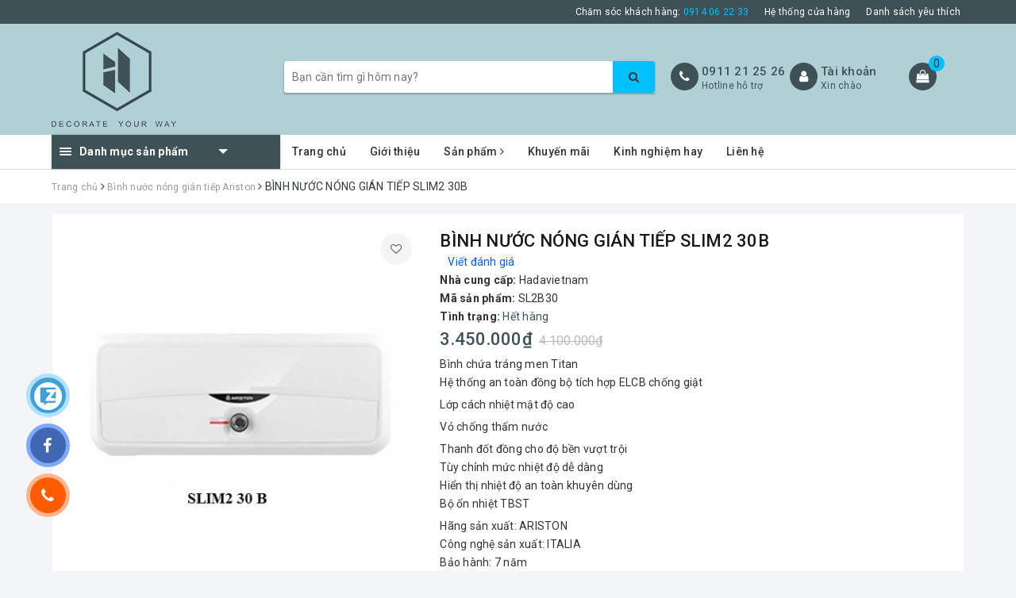

--- FILE ---
content_type: text/html; charset=utf-8
request_url: https://hadavietnam.com/binh-nuoc-nong-gian-tiep-slim2-30b
body_size: 31845
content:
<!DOCTYPE html>
<html lang="vi">
	<head>
		<meta charset="UTF-8" />
		<meta name="viewport" content="width=device-width, initial-scale=1, maximum-scale=1">			
		<title>
			BÌNH NƯỚC NÓNG GIÁN TIẾP SLIM2 30B
			
			
			 | Hadavietnam 			
		</title>
		
		
	<script>
	  var iwish_template='product';
	  var iwish_cid=parseInt('0',10);	  
	</script>
	<script src="//bizweb.dktcdn.net/100/401/954/themes/785116/assets/iwishheader.js?1753960667356" type="text/javascript"></script>
		
		
		<!-- ================= Page description ================== -->
		
		<meta name="description" content="Dung t&#237;ch 30 l&#237;t B&#236;nh chứa tr&#225;ng men Titan Hệ thống an to&#224;n đồng bộ t&#237;ch hợp ELCB chống giật Lớp c&#225;ch nhiệt mật độ cao Vỏ chống thấm nước Thanh đốt đồng cho độ bền vượt trội T&#249;y chỉnh mức nhiệt độ dễ d&#224;ng Hiển thị nhiệt độ an to&#224;n khuy&#234;n d&#249;ng Bộ ổn nhiệt TBST TH&#212;NG SỐ KỸ THUẬT C&#244;ng suất: 2.5 kW Điện &#225;p 220V Thời gian g">
		
		<!-- ================= Meta ================== -->
		<meta name="keywords" content="BÌNH NƯỚC NÓNG GIÁN TIẾP SLIM2 30B, Bình nước nóng gián tiếp Ariston, Bình nước nóng gián tiếp, Máy nước nóng, Hadavietnam , hadavietnam.com"/>		
		<link rel="canonical" href="https://hadavietnam.com/binh-nuoc-nong-gian-tiep-slim2-30b"/>
		<meta name='revisit-after' content='1 days' />
		<meta name="robots" content="noodp,index,follow" />
		<!-- ================= Favicon ================== -->
		
		<link rel="icon" href="//bizweb.dktcdn.net/100/401/954/themes/785116/assets/favicon.png?1753960667356" type="image/x-icon" />
		
		<meta property="fb:app_id" content="2165836990109986" />
		<meta property="fb:admins" content="100000919716503"/>
		<!-- Facebook Open Graph meta tags -->
		
<meta property="og:type" content="product">
<meta property="og:title" content="BÌNH NƯỚC NÓNG GIÁN TIẾP SLIM2 30B">

<meta property="og:image" content="http://bizweb.dktcdn.net/thumb/grande/100/401/954/products/ariston-slim2-30-b.jpg?v=1601043345553">
<meta property="og:image:secure_url" content="https://bizweb.dktcdn.net/thumb/grande/100/401/954/products/ariston-slim2-30-b.jpg?v=1601043345553">

<meta property="og:price:amount" content="3.450.000">
<meta property="og:price:currency" content="VND">

	<meta property="og:description" content="Dung tích 30 lít Bình chứa tráng men Titan Hệ thống an toàn đồng bộ tích hợp ELCB chống giật Lớp cách nhiệt mật độ cao Vỏ chống thấm nước Thanh đốt đồng cho độ bền vượt trội Tùy chỉnh mức nhiệt độ dễ dàng Hiển thị nhiệt độ an toàn khuyên dùng Bộ ổn nhiệt TBST THÔNG SỐ KỸ THUẬT Công suất: 2.5 kW Điện áp 220V Thời gian g">
	<meta property="og:url" content="https://hadavietnam.com/binh-nuoc-nong-gian-tiep-slim2-30b">
	<meta property="og:site_name" content="Hadavietnam ">		

		<!-- Plugin CSS -->			
		<link rel="stylesheet" href="https://maxcdn.bootstrapcdn.com/bootstrap/3.3.7/css/bootstrap.min.css" integrity="sha384-BVYiiSIFeK1dGmJRAkycuHAHRg32OmUcww7on3RYdg4Va+PmSTsz/K68vbdEjh4u" crossorigin="anonymous">
		<!-- Build Main CSS -->								
		<link href="//bizweb.dktcdn.net/100/401/954/themes/785116/assets/base.scss.css?1753960667356" rel="stylesheet" type="text/css" media="all" />		
		<link href="//bizweb.dktcdn.net/100/401/954/themes/785116/assets/style.scss.css?1753960667356" rel="stylesheet" type="text/css" media="all" />		
		<link href="//bizweb.dktcdn.net/100/401/954/themes/785116/assets/ant-dien-may.scss.css?1753960667356" rel="stylesheet" type="text/css" media="all" />
		<!-- Header JS -->	
		<script src="//bizweb.dktcdn.net/100/401/954/themes/785116/assets/jquery-2.2.3.min.js?1753960667356" type="text/javascript"></script> 
		<!-- Bizweb javascript customer -->
		

		<!-- Bizweb conter for header -->
		<script>
	var Bizweb = Bizweb || {};
	Bizweb.store = 'nppvietnam-robotics.mysapo.net';
	Bizweb.id = 401954;
	Bizweb.theme = {"id":785116,"name":"Ant Điện Máy","role":"main"};
	Bizweb.template = 'product';
	if(!Bizweb.fbEventId)  Bizweb.fbEventId = 'xxxxxxxx-xxxx-4xxx-yxxx-xxxxxxxxxxxx'.replace(/[xy]/g, function (c) {
	var r = Math.random() * 16 | 0, v = c == 'x' ? r : (r & 0x3 | 0x8);
				return v.toString(16);
			});		
</script>
<script>
	(function () {
		function asyncLoad() {
			var urls = ["//newproductreviews.sapoapps.vn/assets/js/productreviews.min.js?store=nppvietnam-robotics.mysapo.net","https://google-shopping.sapoapps.vn/conversion-tracker/global-tag/5330.js?store=nppvietnam-robotics.mysapo.net","https://google-shopping.sapoapps.vn/conversion-tracker/event-tag/5330.js?store=nppvietnam-robotics.mysapo.net"];
			for (var i = 0; i < urls.length; i++) {
				var s = document.createElement('script');
				s.type = 'text/javascript';
				s.async = true;
				s.src = urls[i];
				var x = document.getElementsByTagName('script')[0];
				x.parentNode.insertBefore(s, x);
			}
		};
		window.attachEvent ? window.attachEvent('onload', asyncLoad) : window.addEventListener('load', asyncLoad, false);
	})();
</script>


<script>
	window.BizwebAnalytics = window.BizwebAnalytics || {};
	window.BizwebAnalytics.meta = window.BizwebAnalytics.meta || {};
	window.BizwebAnalytics.meta.currency = 'VND';
	window.BizwebAnalytics.tracking_url = '/s';

	var meta = {};
	
	meta.product = {"id": 19239140, "vendor": "ARISTON", "name": "BÌNH NƯỚC NÓNG GIÁN TIẾP SLIM2 30B",
	"type": "Bình nước nóng gián tiếp", "price": 3450000 };
	
	
	for (var attr in meta) {
	window.BizwebAnalytics.meta[attr] = meta[attr];
	}
</script>

	
		<script src="/dist/js/stats.min.js?v=96f2ff2"></script>
	












		
		<link href="//bizweb.dktcdn.net/100/401/954/themes/785116/assets/iwish.css?1753960667356" rel="stylesheet" type="text/css" media="all" />
		
		<script>var ProductReviewsAppUtil=ProductReviewsAppUtil || {};ProductReviewsAppUtil.store={name: 'Hadavietnam '};</script>
	</head>
	<body>		
		<!-- Main content -->
		<header class="header">
	<div class="topbar">
		<div class="container">
			<div class="row">
				<div class="col-md-12">
					<ul class="list-inline pull-right">
						<li>
							<a href="tel:0914062233">
								Chăm sóc khách hàng: <span>0914 06 22 33</span>
							</a>
						</li>
						<li>
							<a href="/">Hệ thống cửa hàng</a>
						</li>
						
						<li>
							<a href="javascript:;" data-customer-id="0" class="smartLogin iWishView">Danh sách yêu thích</a>
						</li>
						
					</ul>
				</div>
			</div>
		</div>
	</div>
	<div class="top-header">
		<div class="container">
			<div class="row">
				<div class="col-lg-3 col-md-3 col-sm-12 col-xs-12 col-100-h">
					<button type="button" class="navbar-toggle collapsed visible-sm visible-xs" id="trigger-mobile">
						<span class="sr-only">Toggle navigation</span>
						<span class="icon-bar"></span>
						<span class="icon-bar"></span>
						<span class="icon-bar"></span>
					</button>
					<a href="/" class="logo-wrapper">					
						<img src="//bizweb.dktcdn.net/100/401/954/themes/785116/assets/logo.png?1753960667356" alt="logo Hadavietnam " />					
					</a>
					<div class="mobile-cart visible-sm visible-xs">
						<a href="javascript:void(0)" title="Giỏ hàng">
							<i class="fa fa-shopping-bag"></i>
							<div class="cart-right">
								<span class="count_item_pr">0</span>
							</div>
						</a>
					</div>
				</div>
				<div class="col-lg-12 col-100-h col-sm-12 col-xs-7 hidden-lg hidden-md hidden-sm hidden-xs">
					<div class="hotline">
						
						<a href="tel:0911212526">0911 21 25 26</a>
						
						<span>Hotline hỗ trợ</span>
					</div>
				</div>
				<div class="col-lg-5 col-md-4 magin-cus">
					<div class="search-auto clearfix">
						<form class="input-group search-bar search_form" action="/search" method="get" role="search" id="voice-search">		
							<input type="search" name="query" value="" placeholder="Bạn cần tìm gì hôm nay?" class="search-voice input-group-field st-default-search-input search-text auto-search-ant" autocomplete="off">
							<span class="input-group-btn">
								<button class="btn icon-fallback-text">
									<i class="fa fa-search"></i>
								</button>
							</span>
						</form>
						
						<div id='search_suggestion'>
	<div id='search_top'>
		<div id="product_results"></div>
		<div id="article_results"></div>
	</div>
	<div id='search_bottom'>
		<a class='show_more' href='#'>Hiển thị tất cả kết quả cho "<span></span>"</a>
	</div>
</div>
<script>
	$(document).ready(function() {
    window.voiceText = function() {
        function o(n) {
            return n.replace(f, " ").replace(e, " ")
        }

        function s(n) {
            return n.replace(n.substr(0, 1), function(n) {
                return n.toUpperCase()
            })
        }
        var i = $(".search-voices"),
            t = "",
            r = !1,
            f = /\n\n/g,
            e = /\n/g,
            n, u;
        ("SpeechRecognition" in window || "webkitSpeechRecognition" in window || "mozSpeechRecognition" in window || "msSpeechRecognition" in window) && ($('<a href="#" id="lnk-mic" class="voice-mic" title="Bấm vào để tìm kiếm bằng giọng nói"><\/a>').insertAfter(i),
		n = new(window.SpeechRecognition || window.webkitSpeechRecognition || window.mozSpeechRecognition || window.msSpeechRecognition),
		u = $("#lnk-mic"),
		n.continuous = !0, n.interimResults = !0, n.onstart = function() {
            r = !0;
            u.addClass("recording")
        }, n.onerror = function(n) {
            console.log(n.error);
            n.error == "not-allowed" ? alert("Trình duyệt không cho phép ghi âm, hãy cấu hình lại trình duyệt") : n.error == "network" && alert("Kết nối Internet có vấn đề")
        }, n.onend = function() {
            r = !1;
            u.removeClass("recording")
        }, n.onresult = function(u) {
            for (var e, h = "", f = u.resultIndex; f < u.results.length; ++f) u.results[f].isFinal ? t += u.results[f][0].transcript : h += u.results[f][0].transcript;
            t = s(t);
            e = (navigator.userAgent.indexOf("Opera") != -1 ? "keypress" : "keydown") + ".autocomplete";
            i.val(o(t));
            i.trigger(e);
			$("#voice-search").trigger("submit");
            window._gotoresult_id_ && (window.clearTimeout(window._gotoresult_id_), delete window._gotoresult_id_);
            window._gotoresult_id_ = window.setTimeout(function() {
                try {
                    $(".search-voices").trigger("search");
                } catch (n) {
                    
                }
            }, 3e3);
            window._speaking_id_ && (window.clearTimeout(window._speaking_id_), delete window._speaking_id_);
            window._speaking_id_ = window.setTimeout(function() {
                r && n.stop()
            }, 300)
        }, u.click(function(u) {
            if (console.log("mic clicked"), u.preventDefault(), r) {
                n.stop();
                return
            }
            t = "";
            n.lang = "vi-VN";
            n.start();
            i.val("");
        }))
    };
    voiceText();
});
	$(document).ready(function ($) {
							var settings = {
								searchArticle: "0",
								articleLimit: 5,
								productLimit: 5,
								showDescription: "0"
							};
							var suggestionWrap = document.getElementById('search_suggestion');
							var searchTop = document.getElementById('search_top');
							var productResults = document.getElementById('product_results');
							var articleResults = document.getElementById('article_results');
							var searchBottom = document.getElementById('search_bottom');
							var isArray = function(a) {
								return Object.prototype.toString.call(a) === "[object Array]";
							}
							var createEle = function(desc) {
								if (!isArray(desc)) {
									return createEle.call(this, Array.prototype.slice.call(arguments));
								}
								var tag = desc[0];
								var attributes = desc[1];
								var el = document.createElement(tag);
								var start = 1;
								if (typeof attributes === "object" && attributes !== null && !isArray(attributes)) {
									for (var attr in attributes) {
										el[attr] = attributes[attr];
									}
									start = 2;
								}
								for (var i = start; i < desc.length; i++) {
									if (isArray(desc[i])) {
										el.appendChild(createEle(desc[i]));
									}
									else {
										el.appendChild(document.createTextNode(desc[i]));
									}
								}
								return el;
							}
							var loadResult = function(data, type) {
								if(type==='product')
								{
									productResults.innerHTML = '';
								}
								if(type==='article')
								{
									articleResults.innerHTML = '';
								}
								var articleLimit = parseInt(settings.articleLimit);
								var productLimit = parseInt(settings.productLimit);
								var showDescription = settings.showDescription;
								if(data.indexOf('<iframe') > -1) {
									data = data.substr(0, (data.indexOf('<iframe') - 1))
								}
								var dataJson = JSON.parse(data);
								if(dataJson.results !== undefined)
								{
									var resultList = [];
									searchTop.style.display = 'block';
									if(type === 'product') {
										productResults.innerHTML = ''
										productLimit = Math.min(dataJson.results.length, productLimit);
										for(var i = 0; i < productLimit; i++) {
											resultList[i] = dataJson.results[i];
										}
									}
									else {
										articleResults.innerHTML = '';
										articleLimit = Math.min(dataJson.results.length, articleLimit);
										for(var i = 0; i < articleLimit; i++) {
											resultList[i] = dataJson.results[i];
										}
									}
									var searchTitle = 'Sản phẩm gợi ý'
									if(type === 'article') {
										searchTitle = 'Bài viết';
									}
									var searchHeading = createEle(['h3', searchTitle]);
									var searchList = document.createElement('ul');
									for(var index = 0; index < resultList.length; index++) {
										var item = resultList[index];
										var priceDiv = '';
										var descriptionDiv = '';
										if(type == 'product') {
											if(item.price_contact) {
												priceDiv = ['div', {className: 'item_price'},
															['ins', item.price_contact]
														   ];
											}
											else {
												if(item.price_from) {
													priceDiv = ['div', {className: 'item_price'},
																['span', 'Từ '],
																['ins', item.price_from]
															   ];
												}
												else {
													priceDiv = ['div', {className: 'item_price'},
																['ins', parseFloat(item.price)  ? item.price : 'Liên hệ']
															   ];
												}
											}
											if(item.compare_at_price !== undefined) {
												priceDiv.push(['del', item.compare_at_price]);
											}
										}
										if(showDescription == '1') {
											descriptionDiv = ['div', {className: 'item_description'}, item.description]
										}
										var searchItem = createEle(
											['li',
											 ['a', {href: item.url, title: item.title},
											  ['div', {className: 'item_image'},
											   ['img', {src: item.thumbnail, alt: item.title}]
											  ],
											  ['div', {className: 'item_detail'},
											   ['div', {className: 'item_title'},
												['h4', item.title]
											   ],
											   priceDiv, descriptionDiv
											  ]
											 ]
											]
										)
										searchList.appendChild(searchItem);
									}
									if(type === 'product') {
										productResults.innerHTML = '';
										productResults.appendChild(searchHeading);
										productResults.appendChild(searchList);
									}
									else {
										articleResults.innerHTML = '';
										articleResults.appendChild(searchHeading);
										articleResults.appendChild(searchList);
									}
								}
								else
								{
									if(type !== 'product' && false)
									{
										searchTop.style.display = 'none'
									}
								}
							}
							var loadAjax = function(q) {
								if(settings.searchArticle === '1') {
									loadArticle(q);
								}
								loadProduct(q);
							}
							var loadProduct = function(q) {
								var xhttp = new XMLHttpRequest();
								xhttp.onreadystatechange = function() {
									if(this.readyState == 4 && this.status == 200) {
										loadResult(this.responseText, 'product')
									}
								}
								xhttp.open('GET', '/search?type=product&q=' + q + '&view=json', true);
								xhttp.send();
							}
							var loadArticle = function(q) {
								var xhttp = new XMLHttpRequest();
								xhttp.onreadystatechange = function() {
									if(this.readyState == 4 && this.status == 200) {
										loadResult(this.responseText, 'article')
									}
								}
								xhttp.open('GET', '/search?type=article&q=' + q + '&view=json', true);
								xhttp.send();
							}
							var searchForm = document.querySelectorAll('form[action="/search"]');
							var getPos = function(el) {
								for (var lx=0, ly=0; el != null; lx += el.offsetLeft, ly += el.offsetTop, el = el.offsetParent);
								return {x: lx,y: ly};
							}
							var initSuggestion = function(el) {

								var parentTop = el.offsetParent.offsetTop;
								var position = getPos(el);
								var searchInputHeight = el.offsetHeight;
								var searchInputWidth = el.offsetWidth;
								var searchInputX = position.x;
								var searchInputY = position.y;
								var suggestionPositionX = searchInputX;
								var suggestionPositionY = searchInputY + searchInputHeight;
								suggestionWrap.style.left = '0px';
								suggestionWrap.style.top = 52 + 'px';
								suggestionWrap.style.width = searchInputWidth + 'px';
							}
							window.__q__ = '';
							var loadAjax2 = function (q) {
								if(settings.searchArticle === '1') {
								}
								window.__q__ = q;
								return $.ajax({
									url: '/search?type=product&q=' + q + '&view=json',
									type:'GET'
								}).promise();
							};
							if(searchForm.length > 0) {
								for(var i = 0; i < searchForm.length; i++) {
									var form = searchForm[i];
									
									var searchInput = form.querySelector('input');
									
									var keyup = Rx.Observable.fromEvent(searchInput, 'keyup')
									.map(function (e) {
										var __q = e.target.value;
										initSuggestion(e.target);
										if(__q === '' || __q === null) {
											suggestionWrap.style.display = 'none';
										}
										else{
											suggestionWrap.style.display = 'block';
											var showMore = searchBottom.getElementsByClassName('show_more')[0];
											showMore.setAttribute('href', '/search?q=' + __q);
											showMore.querySelector('span').innerHTML = __q;
										}
										return e.target.value;
									})
									.filter(function (text) {
										return text.length > 0;
									})
									.debounce(300  )
									.distinctUntilChanged();
									var searcher = keyup.flatMapLatest(loadAjax2);
									searcher.subscribe(
										function (data) {
											loadResult(data, 'product');
											if(settings.searchArticle === '1') {
												loadArticle(window.__q__);
											}
										},
										function (error) {

										});
								}
							}
							window.addEventListener('click', function() {
								suggestionWrap.style.display = 'none';
							});
						});
</script>
						
					</div>
				</div>
				<div class="col-lg-4 col-md-5 hidden-sm hidden-xs magin-cus">
					<div class="hotline">
						<div class="hotline-icon">
							<i class="fa fa-phone"></i>
						</div>
						<div class="hotline-content">
							
							<a href="tel:0911212526">0911 21 25 26</a>
							
							<span>Hotline hỗ trợ</span>
						</div>
					</div>
					<div class="index-account">
						<div class="hotline-icon">
							<i class="fa fa-user"></i>
						</div>
						<div class="hotline-content">
							<a href="/account">Tài khoản</a>
							<span>Xin chào</span>
							<ul>
								<li><a href="/account/login">Đăng nhập</a></li>
								<li><a href="/account/register">Đăng ký</a></li>
							</ul>
						</div>
					</div>
					<div class="index-cart">
						<a href="javascript:void(0)"><i class="fa fa-shopping-bag"></i></a>
						<span class="cnt crl-bg count_item_pr">0</span>
					</div>
				</div>
			</div>
		</div>
	</div>
	<div class="main-navigation">
		<div class="container">
			<nav class="hidden-sm hidden-xs">
	<div class="col-md-3 no-padding">
		<div class="mainmenu mainmenu-other">
			<div class="line"><i></i><i></i><i></i></div>
			<span class="edit-span">Danh mục sản phẩm</span>
			<div class="nav-cate">
				<ul id="menu2017">
					
					
					
					
					
					
					<li class="dropdown menu-item-count">
						<h3>
							<img src="//bizweb.dktcdn.net/100/401/954/themes/785116/assets/index-cate-icon-1.png?1753960667356" alt="Máy lọc nước Aosmith" />
							<a href="/may-loc-nuoc-aosmith">Máy lọc nước Aosmith</a>
						</h3>
						<div class="subcate gd-menu">
							<div class="subcate-flex">
								
								
								<aside>
									<a href="/may-loc-ro-side-stream" class="">Máy lọc RO-SIDE STREAM</a>
								</aside>
								
								
								
								<aside>
									<a href="/may-loc-nuoc-micro-filtration" class="">Máy lọc nước MICRO FILTRATION</a>
								</aside>
								
								
								
								<aside>
									<a href="/may-loc-nuoc-dau-nguon" class="">Máy lọc nước đầu nguồn</a>
								</aside>
								
								
							</div>
						</div>
					</li>
					
					
					
					
					<li class="menu-item-count">
						<h3><img src="//bizweb.dktcdn.net/100/401/954/themes/785116/assets/index-cate-icon-2.png?1753960667356" alt="Máy lọc nước Pureit" /><a href="/may-loc-nuoc-pureit">Máy lọc nước Pureit</a></h3>
					</li>
					
					
					
					
					<li class="dropdown menu-item-count">
						<h3>
							<img src="//bizweb.dktcdn.net/100/401/954/themes/785116/assets/index-cate-icon-3.png?1753960667356" alt="Máy nước nóng" />
							<a href="/may-nuoc-nong">Máy nước nóng</a>
						</h3>
						<div class="subcate gd-menu">
							<div class="subcate-flex">
								
								
								<aside>
									<strong>
										<a href="/binh-nuoc-nong-truc-tiep" class="">Bình nước nóng trực tiếp</a>
									</strong>
									
									<a href="/binh-nuoc-nong-truc-tiep-ariston" class="">Ariston</a>
									
									<a href="/binh-nuoc-nong-truc-tiep-panasonic" class="">Panasonic</a>
									
									<a href="/binh-nuoc-nong-truc-tiep-ferroli" class="">Ferroli</a>
									
									<a href="/binh-nuoc-nong-truc-tiep" class="">Xem tất cả Bình nước nóng trực tiếp</a>
								</aside>
								
								
								
								<aside>
									<strong>
										<a href="/binh-nuoc-nong-gian-tiep" class="">Bình nước nóng gián tiếp</a>
									</strong>
									
									<a href="/binh-nuoc-nong-gian-tiep-ariston" class="">Ariston</a>
									
									<a href="/binh-nuoc-nong-gian-tiep-panasonic" class="">Panasonic</a>
									
									<a href="/binh-nuoc-nong-gian-tiep-ferroli" class="">Ferroli</a>
									
									<a href="/binh-nuoc-nong-gian-tiep" class="">Xem tất cả Bình nước nóng gián tiếp</a>
								</aside>
								
								
								
								<aside>
									<strong>
										<a href="/may-nuoc-nong-nang-luong-mat-troi" class="">Máy nước nóng năng lượng mặt trời</a>
									</strong>
									
									<a href="/may-nuoc-nong-nang-luong-mat-troi-ariston" class="">Ariston</a>
									
									<a href="/may-nuoc-nong-nang-luong-mat-troi-thai-duong" class="">Thái Dương</a>
									
									<a href="/may-nuoc-nong-nang-luong-mat-troi-tan-a-dai-thanh" class="">Tân Á Đại Thành</a>
									
									<a href="/may-nuoc-nong-nang-luong-mat-troi-khac-1" class="">Khác</a>
									
									<a href="/may-nuoc-nong-nang-luong-mat-troi" class="">Xem tất cả Máy nước nóng năng lượng mặt trời</a>
								</aside>
								
								
								
								<aside>
									<strong>
										<a href="/may-nuoc-nong-bom-nhiet" class="">Máy nước nóng bơm nhiệt</a>
									</strong>
									
									<a href="/may-nuoc-nong-bom-nhiet-dan-dung" class="">Máy nước nóng bơm nhiệt dân dụng</a>
									
									<a href="/may-nuoc-nong-bom-nhiet-cong-nghiep" class="">Máy nước nóng bơm nhiệt công nghiệp</a>
									
									<a href="/may-nuoc-nong-bom-nhiet" class="">Xem tất cả Máy nước nóng bơm nhiệt</a>
								</aside>
								
								
							</div>
						</div>
					</li>
					
					
					
					
					<li class="dropdown menu-item-count">
						<h3>
							<img src="//bizweb.dktcdn.net/100/401/954/themes/785116/assets/index-cate-icon-4.png?1753960667356" alt="Máy lọc không khí" />
							<a href="/may-loc-khong-khi">Máy lọc không khí</a>
						</h3>
						<div class="subcate gd-menu">
							<div class="subcate-flex">
								
								
								<aside>
									<a href="/may-loc-khong-khi-aosmith" class="">Máy lọc không khí Aosmith</a>
								</aside>
								
								
								
								<aside>
									<a href="/may-loc-khong-khi-sharp" class="">Máy lọc không khí Sharp</a>
								</aside>
								
								
								
								<aside>
									<a href="/may-loc-khong-khi-daikin" class="">Máy lọc không khí Daikin</a>
								</aside>
								
								
								
								<aside>
									<a href="/may-loc-khong-khi-khac" class="">Máy lọc không khí khác</a>
								</aside>
								
								
							</div>
						</div>
					</li>
					
					
					
					
					<li class="dropdown menu-item-count">
						<h3>
							<img src="//bizweb.dktcdn.net/100/401/954/themes/785116/assets/index-cate-icon-5.png?1753960667356" alt="Robot hút bụi – lau nhà" />
							<a href="/robot-hut-bui-lau-nha">Robot hút bụi – lau nhà</a>
						</h3>
						<div class="subcate gd-menu">
							<div class="subcate-flex">
								
								
								<aside>
									<a href="/ecovacs" class="">Ecovacs</a>
								</aside>
								
								
								
								<aside>
									<a href="/neato" class="">Neato</a>
								</aside>
								
								
								
								<aside>
									<a href="/xiaomi" class="">XIAOMI</a>
								</aside>
								
								
								
								<aside>
									<a href="/yeedi" class="">Yeedi</a>
								</aside>
								
								
								
								<aside>
									<a href="/roborock" class="">Roborock</a>
								</aside>
								
								
							</div>
						</div>
					</li>
					
					
					
					
					<li class="dropdown menu-item-count">
						<h3>
							<img src="//bizweb.dktcdn.net/100/401/954/themes/785116/assets/index-cate-icon-6.png?1753960667356" alt="Thiết bị bếp" />
							<a href="/thiet-bi-bep">Thiết bị bếp</a>
						</h3>
						<div class="subcate gd-menu">
							<div class="subcate-flex">
								
								
								<aside>
									<strong>
										<a href="/" class="">Bếp</a>
									</strong>
									
									<a href="/bep-tu" class="">Bếp từ</a>
									
									<a href="/bep-hong-ngoai" class="">Bếp hồng ngoại</a>
									
									<a href="/bep-ga" class="">Bếp ga</a>
									
									<a href="/" class="">Xem tất cả Bếp</a>
								</aside>
								
								
								
								<aside>
									<a href="/may-hut-mui" class="">Máy hút mùi</a>
								</aside>
								
								
								
								<aside>
									<a href="/lo-vi-song" class="">Lò vi sóng</a>
								</aside>
								
								
								
								<aside>
									<a href="/lo-nuong" class="">Lò nướng</a>
								</aside>
								
								
								
								<aside>
									<strong>
										<a href="/may-rua-chen-bat" class="">Máy rửa chén bát</a>
									</strong>
									
									<a href="/may-rua-chen" class="">Máy rửa chén Bosch</a>
									
									<a href="/may-rua-chen-teka" class="">Máy rửa chén Teka</a>
									
									<a href="/may-rua-chen-junker-1" class="">Máy rửa chén Junker</a>
									
									<a href="/may-rua-chen-bat" class="">Xem tất cả Máy rửa chén bát</a>
								</aside>
								
								
								
								<aside>
									<a href="/tu-lanh" class="">Tủ lạnh</a>
								</aside>
								
								
								
								<aside>
									<a href="/chau-rua-chen-1" class="">Chậu rửa chén</a>
								</aside>
								
								
								
								<aside>
									<strong>
										<a href="/voi-rua-chen-1" class="">Vòi rửa chén</a>
									</strong>
									
									<a href="/voi-rua-chen-inax" class="">Vòi rửa chén Inax</a>
									
									<a href="/voi-rua-chen-toto" class="">Vòi rửa chén Toto</a>
									
									<a href="/voi-rua-chen-american-standard" class="">Vòi rửa chén American Standard</a>
									
									<a href="/voi-rua-chen-caesar" class="">Vòi rửa chén CAESAR</a>
									
									<a href="/voi-rua-chen-keli" class="">Vòi rửa chén Keli</a>
									
									<a href="/voi-rua-chen-euroni" class="">Vòi rửa chén Euroni</a>
									
									<a href="/voi-rua-chen-1" class="">Xem tất cả Vòi rửa chén</a>
								</aside>
								
								
								
								<aside>
									<a href="/phu-kien-bep" class="">Phụ kiện bếp</a>
								</aside>
								
								
							</div>
						</div>
					</li>
					
					
					
					
					<li class="dropdown menu-item-count">
						<h3>
							<img src="//bizweb.dktcdn.net/100/401/954/themes/785116/assets/index-cate-icon-7.png?1753960667356" alt="Thiết bị vệ sinh" />
							<a href="/thiet-bi-ve-sinh">Thiết bị vệ sinh</a>
						</h3>
						<div class="subcate gd-menu">
							<div class="subcate-flex">
								
								
								<aside>
									<strong>
										<a href="/bon-cau" class="">Bồn cầu</a>
									</strong>
									
									<a href="/bon-cau-toto" class="">Bồn cầu Toto</a>
									
									<a href="/bon-cau-inax" class="">Bồn cầu Inax</a>
									
									<a href="/bon-cau-american-standard" class="">Bồn cầu American standard</a>
									
									<a href="/bon-cau-viglacera" class="">Bồn cầu Viglacera</a>
									
									<a href="/bon-cau-keli" class="">Bồn cầu Keli</a>
									
									<a href="/bon-cau-khac" class="">Bồn cầu khác</a>
									
									<a href="/bon-cau" class="">Xem tất cả Bồn cầu</a>
								</aside>
								
								
								
								<aside>
									<strong>
										<a href="/lavabo-chan-lavabo" class="">Lavabo – chân lavabo</a>
									</strong>
									
									<a href="/lavabo-toto" class="">Lavabo Toto</a>
									
									<a href="/lavabo-inax" class="">Lavabo Inax</a>
									
									<a href="/lavabo-american-standard" class="">Lavabo American standard</a>
									
									<a href="/lavabo-viglacera" class="">Lavabo Viglacera</a>
									
									<a href="/lavabo-keli" class="">Lavabo Keli</a>
									
									<a href="/lavabo-khac" class="">Lavabo Khác</a>
									
									<a href="/lavabo-chan-lavabo" class="">Xem tất cả Lavabo – chân lavabo</a>
								</aside>
								
								
								
								<aside>
									<strong>
										<a href="/bo-tu-lavabo" class="">Bộ tủ lavabo</a>
									</strong>
									
									<a href="/bo-tu-lavabo-toto" class="">Bộ tủ lavabo Toto</a>
									
									<a href="/bo-tu-lavabo-inax" class="">Bộ tủ lavabo Inax</a>
									
									<a href="/bo-tu-lavabo-american-standard" class="">Bộ tủ lavabo American standard</a>
									
									<a href="/bo-tu-lavabo-keli" class="">Bộ tủ lavabo Keli</a>
									
									<a href="/bo-tu-lavabo-khac" class="">Bộ tủ lavabo Khác</a>
									
									<a href="/bo-tu-lavabo" class="">Xem tất cả Bộ tủ lavabo</a>
								</aside>
								
								
								
								<aside>
									<strong>
										<a href="/tieu-nam" class="">Tiểu nam</a>
									</strong>
									
									<a href="/tieu-nam-toto" class="">Tiểu nam Toto</a>
									
									<a href="/tieu-nam-inax" class="">Tiểu nam Inax</a>
									
									<a href="/tieu-nam-american-standard" class="">Tiểu nam American standard</a>
									
									<a href="/tieu-nam-viglacera" class="">Tiểu nam Viglacera</a>
									
									<a href="/tieu-nam-keli" class="">Tiểu nam Keli</a>
									
									<a href="/tieu-nam-khac" class="">Tiểu nam khác</a>
									
									<a href="/tieu-nam" class="">Xem tất cả Tiểu nam</a>
								</aside>
								
								
								
								<aside>
									<strong>
										<a href="/sen-voi" class="">Sen, vòi</a>
									</strong>
									
									<a href="/sen-voi-toto" class="">Sen, vòi Toto</a>
									
									<a href="/sen-voi-inax" class="">Sen, vòi Inax</a>
									
									<a href="/sen-voi-american-standard" class="">Sen, vòi American standard</a>
									
									<a href="/sen-voi-viglacera" class="">Sen, vòi Viglacera</a>
									
									<a href="/sen-voi-keli" class="">Sen, vòi Keli</a>
									
									<a href="/sen-voi-khac" class="">Sen, vòi khác</a>
									
									<a href="/voi-lavabo-nong-lanh" class="">Vòi lavabo nóng lạnh</a>
									
									<a href="/sen-tam-nong-lanh" class="">Sen tắm nóng lạnh</a>
									
									<a href="/sen-voi" class="">Xem tất cả Sen, vòi</a>
								</aside>
								
								
								
								<aside>
									<strong>
										<a href="/bon-tam" class="">Bồn tắm</a>
									</strong>
									
									<a href="/bon-tam-toto" class="">Bồn tắm Toto</a>
									
									<a href="/bon-tam-inax" class="">Bồn tắm Inax</a>
									
									<a href="/bon-tam-american-standard" class="">Bồn tắm American standard</a>
									
									<a href="/bon-tam-caesar" class="">Bồn tắm Caesar</a>
									
									<a href="/bon-tam-viet-my" class="">Bồn tắm Việt Mỹ</a>
									
									<a href="/bon-tam-khac" class="">Bồn tắm khác</a>
									
									<a href="/bon-tam" class="">Xem tất cả Bồn tắm</a>
								</aside>
								
								
								
								<aside>
									<a href="/phu-kien-khac" class="">Phụ kiện khác</a>
								</aside>
								
								
								
								<aside>
									<a href="/may-say-tay" class="">Máy sấy tay</a>
								</aside>
								
								
							</div>
						</div>
					</li>
					
					
					
					
					<li class="dropdown menu-item-count">
						<h3>
							<img src="//bizweb.dktcdn.net/100/401/954/themes/785116/assets/index-cate-icon-8.png?1753960667356" alt="Đồ gia dụng-Quạt" />
							<a href="/do-gia-dung-quat">Đồ gia dụng-Quạt</a>
						</h3>
						<div class="subcate gd-menu">
							<div class="subcate-flex">
								
								
								<aside>
									<a href="/noi-com-dien" class="">Nồi cơm điện</a>
								</aside>
								
								
								
								<aside>
									<a href="/noi-chien-khong-dau" class="">Nồi chiên không dầu</a>
								</aside>
								
								
								
								<aside>
									<a href="/lo-vi-song" class="">Lò vi sóng</a>
								</aside>
								
								
								
								<aside>
									<a href="/may-ep-may-xay" class="">Máy ép, máy xay</a>
								</aside>
								
								
								
								<aside>
									<a href="/binh-sieu-toc" class="">Bình siêu tốc</a>
								</aside>
								
								
								
								<aside>
									<a href="/noi-chao" class="">Nồi, chảo</a>
								</aside>
								
								
								
								<aside>
									<a href="/quat" class="">Quạt</a>
								</aside>
								
								
								
								<aside>
									<a href="/do-gia-dung-khac" class="">Đồ gia dụng khác</a>
								</aside>
								
								
								
								<aside>
									<a href="/noi-lau-dien" class="">Nồi lẩu điện</a>
								</aside>
								
								
								
								<aside>
									<a href="/noi-ap-suat" class="">Nồi áp suất</a>
								</aside>
								
								
								
								<aside>
									<a href="/ban-ui" class="">Bàn ủi</a>
								</aside>
								
								
								
								<aside>
									<a href="/may-lam-sua-hat" class="">Máy làm sữa hạt</a>
								</aside>
								
								
							</div>
						</div>
					</li>
					
					
					
					
					<li class="menu-item-count">
						<h3><img src="//bizweb.dktcdn.net/100/401/954/themes/785116/assets/index-cate-icon-9.png?1753960667356" alt="Thiết bị điện" /><a href="/thiet-bi-dien">Thiết bị điện</a></h3>
					</li>
					
					
					
					
					<li class="menu-item-count">
						<h3><img src="//bizweb.dktcdn.net/100/401/954/themes/785116/assets/index-cate-icon-10.png?1753960667356" alt="Vật tư ngành nước" /><a href="/vat-tu-nganh-nuoc">Vật tư ngành nước</a></h3>
					</li>
					
					
					
					
					<li class="menu-item-count">
						<h3><img src="//bizweb.dktcdn.net/100/401/954/themes/785116/assets/index-cate-icon-11.png?1753960667356" alt="Phụ kiện inox phòng, tắm nhà bếp" /><a href="/phu-kien-inox-phong-tam-nha-bep">Phụ kiện inox phòng, tắm nhà bếp</a></h3>
					</li>
					
					
					
					
					<li class="menu-item-count">
						<h3><img src="//bizweb.dktcdn.net/100/401/954/themes/785116/assets/index-cate-icon-12.png?1753960667356" alt="Gạch ốp lát - Sàn gỗ" /><a href="/gach-op-lat-san-go">Gạch ốp lát - Sàn gỗ</a></h3>
					</li>
					
					
					
					
					<li class="menu-item-count">
						<h3><img src="//bizweb.dktcdn.net/100/401/954/themes/785116/assets/index-cate-icon-13.png?1753960667356" alt="Sơn nội - ngoại thất" /><a href="/son-noi-ngoai-that">Sơn nội - ngoại thất</a></h3>
					</li>
					
					
					
					
					<li class="menu-item-count">
						<h3><img src="//bizweb.dktcdn.net/100/401/954/themes/785116/assets/index-cate-icon-14.png?1753960667356" alt="Thi công sàn thể thao" /><a href="/thi-cong-san-the-thao">Thi công sàn thể thao</a></h3>
					</li>
					
					
					
					
					<li class="dropdown menu-item-count">
						<h3>
							<img src="//bizweb.dktcdn.net/100/401/954/themes/785116/assets/index-cate-icon-15.png?1753960667356" alt="Công cụ - Bách hóa" />
							<a href="/cong-cu-bach-hoa">Công cụ - Bách hóa</a>
						</h3>
						<div class="subcate gd-menu">
							<div class="subcate-flex">
								
								
								<aside>
									<a href="/cong-cu-dung-cu" class="">Công cụ, dụng cụ</a>
								</aside>
								
								
								
								<aside>
									<strong>
										<a href="/bach-hoa" class="">Bách hóa</a>
									</strong>
									
									<a href="/my-pham" class="">Mỹ phẩm</a>
									
									<a href="/bach-hoa" class="">Xem tất cả Bách hóa</a>
								</aside>
								
								
								
								<aside>
									<a href="/do-dung-gia-dinh" class="">Đồ dung gia đình</a>
								</aside>
								
								
							</div>
						</div>
					</li>
					
					
				</ul>
			</div>
		</div>
	</div>
	<div class="col-md-9 no-padding">
		<ul id="nav" class="nav">
			
			
			
			
			
			
			<li class="nav-item "><a class="nav-link" href="/">Trang chủ</a></li>
			
			
			
			
			
			
			
			<li class="nav-item "><a class="nav-link" href="/gioi-thieu">Giới thiệu</a></li>
			
			
			
			
			
			
			
			<li class="nav-item  has-mega">
				<a href="/collections/all" class="nav-link">Sản phẩm <i class="fa fa-angle-right" data-toggle="dropdown"></i></a>			
				
				<div class="mega-content">
    <div class="level0-wrapper2">
       <div class="nav-block nav-block-center">
		   <ul class="level0">
		   
			   
			   <li class="level1 parent item"> <h2 class="h4"><a href="/may-loc-nuoc-aosmith"><span>Máy lọc nước Aosmith</span></a></h2> 
				   <ul class="level1">
					   
					   <li class="level2"> <a href="/may-loc-ro-side-stream"><span>Máy lọc RO-SIDE STREAM</span></a> </li>
					   
					   <li class="level2"> <a href="/may-loc-nuoc-micro-filtration"><span>Máy lọc nước MICRO FILTRATION</span></a> </li>
					   
					   <li class="level2"> <a href="/may-loc-nuoc-dau-nguon"><span>Máy lọc nước đầu nguồn</span></a> </li>
					   
				   </ul>
			   </li>
			   
		   
			   
			   <li class="level1 item"> <h2 class="h4"><a href="/may-loc-nuoc-pureit"><span>Máy lọc nước Pureit</span></a> </h2>
			  
		   
			   
			   <li class="level1 parent item"> <h2 class="h4"><a href="/may-nuoc-nong"><span>Máy nước nóng</span></a></h2> 
				   <ul class="level1">
					   
					   <li class="level2"> <a href="/binh-nuoc-nong-truc-tiep"><span>Bình nước nóng trực tiếp</span></a> </li>
					   
					   <li class="level2"> <a href="/binh-nuoc-nong-gian-tiep"><span>Bình nước nóng gián tiếp</span></a> </li>
					   
					   <li class="level2"> <a href="/may-nuoc-nong-nang-luong-mat-troi"><span>Máy nước nóng năng lượng mặt trời</span></a> </li>
					   
					   <li class="level2"> <a href="/may-nuoc-nong-bom-nhiet"><span>Máy nước nóng bơm nhiệt</span></a> </li>
					   
				   </ul>
			   </li>
			   
		   
			   
			   <li class="level1 parent item"> <h2 class="h4"><a href="/may-loc-khong-khi"><span>Máy lọc không khí</span></a></h2> 
				   <ul class="level1">
					   
					   <li class="level2"> <a href="/may-loc-khong-khi-aosmith"><span>Máy lọc không khí Aosmith</span></a> </li>
					   
					   <li class="level2"> <a href="/may-loc-khong-khi-sharp"><span>Máy lọc không khí Sharp</span></a> </li>
					   
					   <li class="level2"> <a href="/may-loc-khong-khi-daikin"><span>Máy lọc không khí Daikin</span></a> </li>
					   
					   <li class="level2"> <a href="/may-loc-khong-khi-khac"><span>Máy lọc không khí khác</span></a> </li>
					   
				   </ul>
			   </li>
			   
		   
			   
			   <li class="level1 parent item"> <h2 class="h4"><a href="/robot-hut-bui-lau-nha"><span>Robot hút bụi – lau nhà</span></a></h2> 
				   <ul class="level1">
					   
					   <li class="level2"> <a href="/ecovacs"><span>Ecovacs</span></a> </li>
					   
					   <li class="level2"> <a href="/neato"><span>Neato</span></a> </li>
					   
					   <li class="level2"> <a href="/xiaomi"><span>XIAOMI</span></a> </li>
					   
					   <li class="level2"> <a href="/yeedi"><span>Yeedi</span></a> </li>
					   
					   <li class="level2"> <a href="/roborock"><span>Roborock</span></a> </li>
					   
				   </ul>
			   </li>
			   
		   
			   
			   <li class="level1 parent item"> <h2 class="h4"><a href="/thiet-bi-bep"><span>Thiết bị bếp</span></a></h2> 
				   <ul class="level1">
					   
					   <li class="level2"> <a href="/"><span>Bếp</span></a> </li>
					   
					   <li class="level2"> <a href="/may-hut-mui"><span>Máy hút mùi</span></a> </li>
					   
					   <li class="level2"> <a href="/lo-vi-song"><span>Lò vi sóng</span></a> </li>
					   
					   <li class="level2"> <a href="/lo-nuong"><span>Lò nướng</span></a> </li>
					   
					   <li class="level2"> <a href="/may-rua-chen-bat"><span>Máy rửa chén bát</span></a> </li>
					   
					   <li class="level2"> <a href="/tu-lanh"><span>Tủ lạnh</span></a> </li>
					   
					   <li class="level2"> <a href="/chau-rua-chen-1"><span>Chậu rửa chén</span></a> </li>
					   
					   <li class="level2"> <a href="/voi-rua-chen-1"><span>Vòi rửa chén</span></a> </li>
					   
					   <li class="level2"> <a href="/phu-kien-bep"><span>Phụ kiện bếp</span></a> </li>
					   
				   </ul>
			   </li>
			   
		   
			   
			   <li class="level1 parent item"> <h2 class="h4"><a href="/thiet-bi-ve-sinh"><span>Thiết bị vệ sinh</span></a></h2> 
				   <ul class="level1">
					   
					   <li class="level2"> <a href="/bon-cau"><span>Bồn cầu</span></a> </li>
					   
					   <li class="level2"> <a href="/lavabo-chan-lavabo"><span>Lavabo – chân lavabo</span></a> </li>
					   
					   <li class="level2"> <a href="/bo-tu-lavabo"><span>Bộ tủ lavabo</span></a> </li>
					   
					   <li class="level2"> <a href="/tieu-nam"><span>Tiểu nam</span></a> </li>
					   
					   <li class="level2"> <a href="/sen-voi"><span>Sen, vòi</span></a> </li>
					   
					   <li class="level2"> <a href="/bon-tam"><span>Bồn tắm</span></a> </li>
					   
					   <li class="level2"> <a href="/phu-kien-khac"><span>Phụ kiện khác</span></a> </li>
					   
					   <li class="level2"> <a href="/may-say-tay"><span>Máy sấy tay</span></a> </li>
					   
				   </ul>
			   </li>
			   
		   
			   
			   <li class="level1 parent item"> <h2 class="h4"><a href="/do-gia-dung-quat"><span>Đồ gia dụng-Quạt</span></a></h2> 
				   <ul class="level1">
					   
					   <li class="level2"> <a href="/noi-com-dien"><span>Nồi cơm điện</span></a> </li>
					   
					   <li class="level2"> <a href="/noi-chien-khong-dau"><span>Nồi chiên không dầu</span></a> </li>
					   
					   <li class="level2"> <a href="/lo-vi-song"><span>Lò vi sóng</span></a> </li>
					   
					   <li class="level2"> <a href="/may-ep-may-xay"><span>Máy ép, máy xay</span></a> </li>
					   
					   <li class="level2"> <a href="/binh-sieu-toc"><span>Bình siêu tốc</span></a> </li>
					   
					   <li class="level2"> <a href="/noi-chao"><span>Nồi, chảo</span></a> </li>
					   
					   <li class="level2"> <a href="/quat"><span>Quạt</span></a> </li>
					   
					   <li class="level2"> <a href="/do-gia-dung-khac"><span>Đồ gia dụng khác</span></a> </li>
					   
					   <li class="level2"> <a href="/noi-lau-dien"><span>Nồi lẩu điện</span></a> </li>
					   
					   <li class="level2"> <a href="/noi-ap-suat"><span>Nồi áp suất</span></a> </li>
					   
					   <li class="level2"> <a href="/ban-ui"><span>Bàn ủi</span></a> </li>
					   
					   <li class="level2"> <a href="/may-lam-sua-hat"><span>Máy làm sữa hạt</span></a> </li>
					   
				   </ul>
			   </li>
			   
		   
			   
			   <li class="level1 item"> <h2 class="h4"><a href="/thiet-bi-dien"><span>Thiết bị điện</span></a> </h2>
			  
		   
			   
			   <li class="level1 item"> <h2 class="h4"><a href="/vat-tu-nganh-nuoc"><span>Vật tư ngành nước</span></a> </h2>
			  
		   
			   
			   <li class="level1 item"> <h2 class="h4"><a href="/phu-kien-inox-phong-tam-nha-bep"><span>Phụ kiện inox phòng, tắm nhà bếp</span></a> </h2>
			  
		   
			   
			   <li class="level1 item"> <h2 class="h4"><a href="/gach-op-lat-san-go"><span>Gạch ốp lát - Sàn gỗ</span></a> </h2>
			  
		   
			   
			   <li class="level1 item"> <h2 class="h4"><a href="/son-noi-ngoai-that"><span>Sơn nội - ngoại thất</span></a> </h2>
			  
		   
			   
			   <li class="level1 item"> <h2 class="h4"><a href="/thi-cong-san-the-thao"><span>Thi công sàn thể thao</span></a> </h2>
			  
		   
			   
			   <li class="level1 parent item"> <h2 class="h4"><a href="/cong-cu-bach-hoa"><span>Công cụ - Bách hóa</span></a></h2> 
				   <ul class="level1">
					   
					   <li class="level2"> <a href="/cong-cu-dung-cu"><span>Công cụ, dụng cụ</span></a> </li>
					   
					   <li class="level2"> <a href="/bach-hoa"><span>Bách hóa</span></a> </li>
					   
					   <li class="level2"> <a href="/do-dung-gia-dinh"><span>Đồ dung gia đình</span></a> </li>
					   
				   </ul>
			   </li>
			   
		   
		   </ul>
	   </div>
	 </div>
</div>
				
			</li>
			
			
			
			
			
			
			
			<li class="nav-item "><a class="nav-link" href="/khuyen-mai">Khuyến mãi</a></li>
			
			
			
			
			
			
			
			<li class="nav-item "><a class="nav-link" href="/tin-tuc">Kinh nghiệm hay</a></li>
			
			
			
			
			
			
			
			<li class="nav-item "><a class="nav-link" href="/lien-he">Liên hệ</a></li>
			
			
		</ul>
	</div>
</nav>
<script>
	if ($(window).width() > 1100){
		
		
		var menu_limit = "12";
		if (isNaN(menu_limit)){
			menu_limit = 12;
		} else {
			menu_limit = 11;
		}
	}else{
		
		
		var menu_limit = "10";
		if (isNaN(menu_limit)){
			menu_limit = 9;
		} else {
			menu_limit = 9;
		}
	}
	/*** menu list ***/
	var sidebar_length = $('.menu-item-count').length;
	//	thiết lập số menu danh mục hiển thị
	if (sidebar_length > (menu_limit + 1) ){
		$('.nav-cate:not(.site-nav-mobile) > ul').each(function(){
			$('.menu-item-count',this).eq(menu_limit).nextAll().hide().addClass('toggleable');
			$(this).append('<li class="more"><h3><a><label>Xem thêm ... </label></a></h3></li>');
		});
		$('.nav-cate > ul').on('click','.more', function(){
			if($(this).hasClass('less')){
				$(this).html('<h3><a><label>Xem thêm ...</label></a></h3>').removeClass('less');
			} else {
				$(this).html('<h3><a><label>Thu gọn ... </label></a></h3>').addClass('less');;
			}
			$(this).siblings('li.toggleable').slideToggle({
				complete: function () {
					var divHeight = $('#menu2017').height(); 
					$('.subcate.gd-menu').css('min-height', divHeight+'px');
				}
			});
		});
	}
</script>
		</div>
	</div>
</header>
<div id="menu-overlay" class=""></div>
		




<section class="bread-crumb margin-bottom-10">
	<div class="container">
		<div class="row">
			<div class="col-xs-12">
				<ul class="breadcrumb" itemscope itemtype="https://schema.org/BreadcrumbList">						
					<li class="home" itemprop="itemListElement" itemscope itemtype="https://schema.org/ListItem">
						<a itemprop="item" href="/" title="Trang chủ">
							<span itemprop="name">Trang chủ</span>
							<meta itemprop="position" content="1" />
						</a>
						<span><i class="fa fa-angle-right"></i></span>
					</li>
					
					
					<li itemprop="itemListElement" itemscope itemtype="https://schema.org/ListItem">
						<a itemprop="item" href="/binh-nuoc-nong-gian-tiep-ariston" title="Bình nước nóng gián tiếp Ariston">
							<span itemprop="name">Bình nước nóng gián tiếp Ariston</span>
							<meta itemprop="position" content="2" />
						</a>
						<span><i class="fa fa-angle-right"></i></span>
					</li>
					
					<li itemprop="itemListElement" itemscope itemtype="https://schema.org/ListItem">
						<span itemprop="name">B&#204;NH NƯỚC N&#211;NG GI&#193;N TIẾP SLIM2 30B</span>
						<meta itemprop="position" content="3" />
					</li>
					
				</ul>
			</div>
		</div>
	</div>
</section>
<section class="product" itemscope itemtype="http://schema.org/Product">	
	<meta itemprop="mpn" content="19239140" />
	<meta itemprop="image" content="https://bizweb.dktcdn.net/thumb/grande/100/401/954/products/ariston-slim2-30-b.jpg?v=1601043345553">
	<meta itemprop="description" content="Dung tích 30 lít
Bình chứa tráng men Titan
Hệ thống an toàn đồng bộ tích hợp ELCB chống giật
Lớp cách nhiệt mật độ cao
Vỏ chống thấm nước
Thanh đốt đồng cho độ bền vượt trội
Tùy chỉnh mức nhiệt độ dễ dàng
Hiển thị nhiệt độ an toàn khuyên dùng
Bộ ổn nhiệt TBST
&nbsp;
THÔNG SỐ KỸ THUẬT
Công suất: 2...">
	<meta itemprop="name" content="B&#204;NH NƯỚC N&#211;NG GI&#193;N TIẾP SLIM2 30B">
	<div class="container">
		<div class="row">
			<div class="col-lg-12 details-product">
				<div class="row product-bottom">
					<div class="col-lg-12">
						<div class="border-bg clearfix padding-bottom-10 padding-top-10">
							<div class="col-xs-12 col-sm-6 col-lg-5 col-md-6">
								<div class="relative product-image-block no-thum">
									<div class="large-image">
										<a href="//bizweb.dktcdn.net/thumb/1024x1024/100/401/954/products/ariston-slim2-30-b.jpg?v=1601043345553" data-rel="prettyPhoto[product-gallery]">
											<img id="zoom_01" src="//bizweb.dktcdn.net/thumb/large/100/401/954/products/ariston-slim2-30-b.jpg?v=1601043345553" alt="BÌNH NƯỚC NÓNG GIÁN TIẾP SLIM2 30B" class="img-responsive center-block">
										</a>							
										<div class="hidden">
											
											<div class="item">
												<a href="https://bizweb.dktcdn.net/100/401/954/products/ariston-slim2-30-b.jpg?v=1601043345553" data-image="https://bizweb.dktcdn.net/100/401/954/products/ariston-slim2-30-b.jpg?v=1601043345553" data-zoom-image="https://bizweb.dktcdn.net/100/401/954/products/ariston-slim2-30-b.jpg?v=1601043345553" data-rel="prettyPhoto[product-gallery]">										
												</a>
											</div>	
											
										</div>
										
										<a title="Yêu thích" class="button_wh_40  iWishAdd iwishAddWrapper" href="javascript:;" data-customer-id="0" data-product="19239140" data-variant="36636861"><i class="fa fa-heart-o"></i></a>
										<a  title="Bỏ thích" class="button_wh_40  iWishAdded iwishAddWrapper iWishHidden" href="javascript:;" data-customer-id="0" data-product="19239140" data-variant="36636861"><i class="fa fa-heart"></i></a>
										
									</div>						
									
								</div>
								
								<div class="social-sharing margin-top-20">
									<!-- Go to www.addthis.com/dashboard to customize your tools -->
									<script type="text/javascript" src="//s7.addthis.com/js/300/addthis_widget.js#pubid=ra-5a099baca270babc"></script>
									<!-- Go to www.addthis.com/dashboard to customize your tools -->
									<div class="addthis_inline_share_toolbox_uu9r"></div>
								</div>
								
							</div>
							<div class="col-xs-12 col-sm-6 col-lg-7 col-md-6 details-pro">
								<h1 class="title-head">BÌNH NƯỚC NÓNG GIÁN TIẾP SLIM2 30B</h1>
								<div class="panel-product-line panel-product-rating clearfix">
									<div class="sapo-product-reviews-badge sapo-product-reviews-badge-detail" data-id="19239140"></div>
									<div class="iddanhgia" onclick="scrollToxx();">
										<span>Viết đánh giá</span>
									</div>
								</div>
								<div class="divider-full-1"></div>
								<div class="inventory_quantity">
									<span class="stock-brand-title"><strong>Nhà cung cấp:</strong></span>
									<span itemprop="brand" itemprop="brand" itemscope itemtype="https://schema.org/brand">Hadavietnam </span>
								</div>
								<div class="inventory_quantity sku-product">
									<span class="stock-brand-title"><strong>Mã sản phẩm:</strong></span> <span class="variant-sku" itemprop="sku" content="SL2B30">SL2B30</span>
								</div>
								<div itemprop="offers" itemscope="" itemtype="http://schema.org/Offer">
									<div class="inventory_quantity">
										<span class="stock-brand-title"><strong>Tình trạng:</strong></span>
										 
										
										<span class="a-stock"><link itemprop="availability" href="http://schema.org/OutOfStock" />Hết hàng</span>
										
										
									</div>
									<div class="price-box">
										<link itemprop="url" href="https://hadavietnam.com/binh-nuoc-nong-gian-tiep-slim2-30b" />
										
										<span class="special-price">
											<span class="price product-price">3.450.000₫</span>
											<meta itemprop="price" content="3450000">
											<meta itemprop="priceCurrency" content="VND">
										</span> <!-- Giá Khuyến mại -->
										<span class="old-price" itemprop="priceSpecification" itemscope="" itemtype="http://schema.org/priceSpecification">
											<del class="price product-price-old">4.100.000₫</del>
											<meta itemprop="price" content="4100000">
											<meta itemprop="priceCurrency" content="VND">
										</span> <!-- Giás gốc -->
										
										<meta itemprop="priceValidUntil" content="2030-11-05" />
									</div>
								</div>
													
								<div class="product-summary product_description margin-bottom-15">
									<div class="rte description">
										
										<p>Bình chứa tráng men Titan<br />
Hệ thống an toàn đồng bộ tích hợp ELCB chống giật</p>
<p>Lớp cách nhiệt mật độ cao</p>
<p>Vỏ chống thấm nước</p>
<p>Thanh đốt đồng cho độ bền vượt trội<br />
Tùy chỉnh mức nhiệt độ dễ dàng<br />
Hiển thị nhiệt độ an toàn khuyên dùng<br />
Bộ ổn nhiệt TBST</p>
<p>Hãng sản xuất: ARISTON<br />
Công nghệ sản xuất: ITALIA<br />
Bảo hành: 7 năm</p>
<p>Giao hàng: Toàn quốc</p>
										
									</div>
								</div>
								
								<div class="form-product">
									<form enctype="multipart/form-data" id="add-to-cart-form" action="/cart/add" method="post" class="form-inline">
										
										<div class="box-variant clearfix  hidden ">
											
											<input type="hidden" name="variantId" value="36636861" />
											
										</div>
										<div class="form-group ">
											<div class="custom custom-btn-number form-control">									
												<label>Số lượng</label>
												<button onclick="var result = document.getElementById('qty'); var qty = result.value; if( !isNaN(qty) & qty > 1 ) result.value--;return false;" class="btn-minus btn-cts" type="button">–</button>
												<input type="text" class="qty input-text" id="qty" name="quantity" size="4" value="1" />
												<button onclick="var result = document.getElementById('qty'); var qty = result.value; if( !isNaN(qty)) result.value++;return false;" class="btn-plus btn-cts" type="button">+</button>
											</div>
											<div class="clearfix margin-bottom-20"></div>
											<div class="clearfix">
																					
												<button type="submit" data-role='addtocart' class="btn btn-lg btn-gray btn-cart add_to_cart btn_buy add_to_cart">
													<span class="txt-main">MUA NGAY</span>
													<span class="txt-sub">Giao hàng tận nơi</span>
												</button>									
												
												<a class="btn btn_traGop btn-tra-gop-click s-flag" href="tel:0911212526">
													<span class="txt-main">
														Hãy gọi
													</span>
													
													<span class="txt-sub">Liên hệ 0911 21 25 26</span>
													
												</a>
											</div>
										</div>	
										
									</form>
								</div>
							</div>
						</div>
					</div>
				</div>
				
				<div class="row margin-top-20">
					<div class="col-lg-12">
						<div class="border-bg clearfix">
							<div class="col-xs-12 col-lg-12">
								<!-- Nav tabs -->
								<div class="product-tab e-tabs padding-bottom-10">								
									<ul class="tabs tabs-title clearfix">	
										
										<li class="tab-link" data-tab="tab-1">
											<h3><span>Thông tin sản phẩm</span></h3>
										</li>																	
										
										
										<li class="tab-link" data-tab="tab-2">
											<h3><span>Tab tùy chỉnh</span></h3>
										</li>																	
										
										
										<li class="tab-link" data-tab="tab-3">
											<h3><span>Đánh giá</span></h3>
										</li>																	
										
									</ul>																									
									
									<div id="tab-1" class="tab-content">
										<div class="rte">
											
											<div class="product-well">
												<div class="ba-text-fpt">
													<p><span style="color:#000000;"><span style="font-size:14px;"><span style="font-family: Arial;">Dung tích 30 lít</span><br style="color: rgb(128, 128, 128); font-family: Arial; font-size: 12px;" />
<span style="font-family: Arial;">Bình chứa tráng men Titan</span><br style="color: rgb(128, 128, 128); font-family: Arial; font-size: 12px;" />
<span style="font-family: Arial;">Hệ thống an toàn đồng bộ tích hợp ELCB chống giật</span></span></span></p>
<div style="color: rgb(128, 128, 128); font-family: Arial; font-size: 12px;"><span style="color:#000000;"><span style="font-size:14px;">Lớp cách nhiệt mật độ cao</span></span></div>
<div style="color: rgb(128, 128, 128); font-family: Arial; font-size: 12px;"><span style="color:#000000;"><span style="font-size:14px;">Vỏ chống thấm nước</span></span></div>
<div style="color: rgb(128, 128, 128); font-family: Arial; font-size: 12px;"><span style="color:#000000;"><span style="font-size:14px;">Thanh đốt đồng cho độ bền vượt trội<br />
Tùy chỉnh mức nhiệt độ dễ dàng<br />
Hiển thị nhiệt độ an toàn khuyên dùng<br />
Bộ ổn nhiệt TBST</span></span></div>
<div style="color: rgb(128, 128, 128); font-family: Arial; font-size: 12px;">&nbsp;</div>
<div style="color: rgb(128, 128, 128); font-family: Arial; font-size: 12px;"><span style="color:#000000;"><span style="font-size:14px;"><strong>THÔNG SỐ KỸ THUẬT</strong></span></span></div>
<div style="color: rgb(128, 128, 128); font-family: Arial; font-size: 12px;"><span style="color:#000000;">Công suất: 2.5 kW<br />
Điện áp 220V<br />
Thời gian gia nhiệt: 31 phút<br />
Nhiệt độ tối đa: 80 độ C<br />
Kích thước: 757x331x341mm</span></div>
<div style="color: rgb(128, 128, 128); font-family: Arial; font-size: 12px;">&nbsp;</div>
<div style="color: rgb(128, 128, 128); font-family: Arial; font-size: 12px;">&nbsp;</div>
<div style="color: rgb(128, 128, 128); font-family: Arial; font-size: 12px;">&nbsp;</div>
<div style="color: rgb(128, 128, 128); font-family: Arial; font-size: 12px;">&nbsp;</div>
<div style="color: rgb(128, 128, 128); font-family: Arial; font-size: 12px;"><span style="color:#000000;"><img alt="Bình nóng lạnh Ariston Slim 30ST B" src="https://thietbivesinhvn.com.vn/Image/Upload/Ariston%20SLIM2%2030%20B.jpg" /></span></div>
												</div>
												<div class="show-more">
													<a class="btn btn-default btn--view-more">
														<span class="more-text">Xem thêm <i class="fa fa-chevron-down"></i></span>
														<span class="less-text">Thu gọn <i class="fa fa-chevron-up"></i></span>
													</a>
												</div>
											</div>
											
										</div>	
									</div>	
									
									
									<div id="tab-2" class="tab-content">
										Các nội dung Hướng dẫn mua hàng viết ở đây		
									</div>	
									
									
									<div id="tab-3" class="tab-content">
										<div id="sapo-product-reviews" class="sapo-product-reviews" data-id="19239140">
    <div id="sapo-product-reviews-noitem" style="display: none;">
        <div class="content">
            <p data-content-text="language.suggest_noitem"></p>
            <div class="product-reviews-summary-actions">
                <button type="button" class="btn-new-review" onclick="BPR.newReview(this); return false;" data-content-str="language.newreview"></button>
            </div>
            <div id="noitem-bpr-form_" data-id="formId" class="noitem-bpr-form" style="display:none;"><div class="sapo-product-reviews-form"></div></div>
        </div>
    </div>
    
</div>

									</div>	
									
								</div>				
							</div>
						</div>
					</div>
				</div> 
				
				<div class="row margin-top-20">
					<div class="col-md-12">
						<div class="fb-comments" data-href="https://hadavietnam.com/binh-nuoc-nong-gian-tiep-slim2-30b" data-width="100%" data-numposts="5"></div>
					</div>
				</div>
				
				<div class="row margin-top-20">
					<div class="col-lg-12">
						<div class="border-bg clearfix">
							<div class="col-md-12">
								
								
								
								
								
								
								
								
								
								
								
								
								
								
								
								
								
								
								
								
								
								
								
								
								
								
								
								
								
								
								
								
								
								
								
								
								
								
								
								
								<div class="related-product">
									<div class="heading">
										<h2 class="title-head"><a href="/binh-nuoc-nong-gian-tiep-ariston">Sản phẩm gợi ý</a></h2>
									</div>
									<div class="products  owl-carousel owl-theme products-view-grid" data-md-items="5" data-sm-items="3" data-xs-items="2" data-margin="10">
										
										
										




 
















		   
		   

		   <div class="product-box">															
<div class="product-thumbnail">
	<a href="/slim2-lux-eco-20-20-lit" title="BÌNH NƯỚC NÓNG GIÁN TIẾP SLIM2 LUX ECO 20 (20 Lít)">
		<img src="//bizweb.dktcdn.net/thumb/medium/100/401/954/products/z2095800479304-7693895f3a6da2c2890189d66994cbc6-7b4e2648-428f-425d-8ae0-d3d3c614ae4f.jpg?v=1601114321367" alt="BÌNH NƯỚC NÓNG GIÁN TIẾP SLIM2 LUX ECO 20 (20 Lít)">
	</a>
	<div class="button-link">
		<div class="btn-button add-to-cart action ">    
			<form action="/cart/add" method="post" class="variants form-nut-grid" data-id="product-actions-19244145" enctype="multipart/form-data">
				
				
				<input type="hidden" name="variantId" value="36649886" />
				<a class="btn-addToCart grl btn_df add_to_cart">
					<i class="fa fa-shopping-basket" aria-hidden="true"></i>
					<span class="hidden-xs hidden-sm hidden-md">Mua ngay</span>
				</a>
				
				
			</form>  
		</div>
		
		<div class="product-addto-links">
			<a class="btn_df btnProduct iWishAdd iwishAddWrapper" href="javascript:;" data-customer-id="0" data-product="19244145" data-variant="36649886">
				<i class="fa fa-heart" aria-hidden="true"></i>
				<span class="hidden-xs hidden-sm hidden-md">Yêu thích</span>
			</a>
			<a class="btn_df btnProduct iWishAdded iwishAddWrapper iWishHidden" href="javascript:;" data-customer-id="0" data-product="19244145" data-variant="36649886">
				<i class="fa fa-heart" aria-hidden="true"></i>
				<span class="hidden-xs hidden-sm hidden-md">Bỏ Yêu thích</span>
			</a>
		</div>
		
	</div>
</div>
<div class="product-info a-left">
	<h3 class="product-name"><a class="line-clamp" href="/slim2-lux-eco-20-20-lit" title="BÌNH NƯỚC NÓNG GIÁN TIẾP SLIM2 LUX ECO 20 (20 Lít)">BÌNH NƯỚC NÓNG GIÁN TIẾP SLIM2 LUX ECO 20 (20 Lít)</a></h3>
<div class="sapo-product-reviews-badge" data-id="19244145"></div>
	
	
	
	<div class="price-box clearfix">			
		
		<div class="old-price">															 
			<span class="price product-price-old">
				4.350.000₫			
			</span>
		</div>
		
		
		<div class="sale-off">- 
14% 
</div>
		
		<div class="special-price f-left">
			<span class="price product-price">3.750.000₫</span>
		</div>
	</div>		
	
	
</div>
</div>
										
										
										
										




 
















		   
		   

		   <div class="product-box">															
<div class="product-thumbnail">
	<a href="/slim-slim2-lux-eco-30-30-lit" title="BÌNH NƯỚC NÓNG GIÁN TIẾP SLIM2 LUX ECO 30 (30 Lít)">
		<img src="//bizweb.dktcdn.net/thumb/medium/100/401/954/products/z2095800479304-7693895f3a6da2c2890189d66994cbc6.jpg?v=1601114015553" alt="BÌNH NƯỚC NÓNG GIÁN TIẾP SLIM2 LUX ECO 30 (30 Lít)">
	</a>
	<div class="button-link">
		<div class="btn-button add-to-cart action ">    
			<form action="/cart/add" method="post" class="variants form-nut-grid" data-id="product-actions-19244117" enctype="multipart/form-data">
				
				
				<input type="hidden" name="variantId" value="36649754" />
				<a class="btn-addToCart grl btn_df add_to_cart">
					<i class="fa fa-shopping-basket" aria-hidden="true"></i>
					<span class="hidden-xs hidden-sm hidden-md">Mua ngay</span>
				</a>
				
				
			</form>  
		</div>
		
		<div class="product-addto-links">
			<a class="btn_df btnProduct iWishAdd iwishAddWrapper" href="javascript:;" data-customer-id="0" data-product="19244117" data-variant="36649754">
				<i class="fa fa-heart" aria-hidden="true"></i>
				<span class="hidden-xs hidden-sm hidden-md">Yêu thích</span>
			</a>
			<a class="btn_df btnProduct iWishAdded iwishAddWrapper iWishHidden" href="javascript:;" data-customer-id="0" data-product="19244117" data-variant="36649754">
				<i class="fa fa-heart" aria-hidden="true"></i>
				<span class="hidden-xs hidden-sm hidden-md">Bỏ Yêu thích</span>
			</a>
		</div>
		
	</div>
</div>
<div class="product-info a-left">
	<h3 class="product-name"><a class="line-clamp" href="/slim-slim2-lux-eco-30-30-lit" title="BÌNH NƯỚC NÓNG GIÁN TIẾP SLIM2 LUX ECO 30 (30 Lít)">BÌNH NƯỚC NÓNG GIÁN TIẾP SLIM2 LUX ECO 30 (30 Lít)</a></h3>
<div class="sapo-product-reviews-badge" data-id="19244117"></div>
	
	
	
	<div class="price-box clearfix">			
		
		<div class="old-price">															 
			<span class="price product-price-old">
				4.790.000₫			
			</span>
		</div>
		
		
		<div class="sale-off">- 
10% 
</div>
		
		<div class="special-price f-left">
			<span class="price product-price">4.290.000₫</span>
		</div>
	</div>		
	
	
</div>
</div>
										
										
										
										




 
















		   
		   

		   <div class="product-box">															
<div class="product-thumbnail">
	<a href="/binh-nuoc-nong-gian-tiep-blu-20-slim" title="BÌNH NƯỚC NÓNG GIÁN TIẾP  BLU 20 SLIM">
		<img src="//bizweb.dktcdn.net/thumb/medium/100/401/954/products/blu-20l.jpg?v=1601043748010" alt="BÌNH NƯỚC NÓNG GIÁN TIẾP  BLU 20 SLIM">
	</a>
	<div class="button-link">
		<div class="btn-button add-to-cart action ">    
			<form action="/cart/add" method="post" class="variants form-nut-grid" data-id="product-actions-19239194" enctype="multipart/form-data">
				
				
				<input type="hidden" name="variantId" value="36636954" />
				<a class="btn-addToCart grl btn_df add_to_cart">
					<i class="fa fa-shopping-basket" aria-hidden="true"></i>
					<span class="hidden-xs hidden-sm hidden-md">Mua ngay</span>
				</a>
				
				
			</form>  
		</div>
		
		<div class="product-addto-links">
			<a class="btn_df btnProduct iWishAdd iwishAddWrapper" href="javascript:;" data-customer-id="0" data-product="19239194" data-variant="36636954">
				<i class="fa fa-heart" aria-hidden="true"></i>
				<span class="hidden-xs hidden-sm hidden-md">Yêu thích</span>
			</a>
			<a class="btn_df btnProduct iWishAdded iwishAddWrapper iWishHidden" href="javascript:;" data-customer-id="0" data-product="19239194" data-variant="36636954">
				<i class="fa fa-heart" aria-hidden="true"></i>
				<span class="hidden-xs hidden-sm hidden-md">Bỏ Yêu thích</span>
			</a>
		</div>
		
	</div>
</div>
<div class="product-info a-left">
	<h3 class="product-name"><a class="line-clamp" href="/binh-nuoc-nong-gian-tiep-blu-20-slim" title="BÌNH NƯỚC NÓNG GIÁN TIẾP  BLU 20 SLIM">BÌNH NƯỚC NÓNG GIÁN TIẾP  BLU 20 SLIM</a></h3>
<div class="sapo-product-reviews-badge" data-id="19239194"></div>
	
	
	
	<div class="price-box clearfix">			
		
		<div class="old-price">															 
			<span class="price product-price-old">
				2.960.000₫			
			</span>
		</div>
		
		
		<div class="sale-off">- 
16% 
</div>
		
		<div class="special-price f-left">
			<span class="price product-price">2.500.000₫</span>
		</div>
	</div>		
	
	
</div>
</div>
										
										
										
										
										
										




 
















		   
		   

		   <div class="product-box">															
<div class="product-thumbnail">
	<a href="/binh-nuoc-nong-gian-tiep-slim2-20b" title="BÌNH NƯỚC NÓNG GIÁN TIẾP  SLIM2 20B">
		<img src="//bizweb.dktcdn.net/thumb/medium/100/401/954/products/sl2-20b.jpg?v=1601043030460" alt="BÌNH NƯỚC NÓNG GIÁN TIẾP  SLIM2 20B">
	</a>
	<div class="button-link">
		<div class="btn-button add-to-cart action ">    
			<form action="/cart/add" method="post" class="variants form-nut-grid" data-id="product-actions-19239122" enctype="multipart/form-data">
				
				
				<input type="hidden" name="variantId" value="36636815" />
				<a class="btn-addToCart grl btn_df add_to_cart">
					<i class="fa fa-shopping-basket" aria-hidden="true"></i>
					<span class="hidden-xs hidden-sm hidden-md">Mua ngay</span>
				</a>
				
				
			</form>  
		</div>
		
		<div class="product-addto-links">
			<a class="btn_df btnProduct iWishAdd iwishAddWrapper" href="javascript:;" data-customer-id="0" data-product="19239122" data-variant="36636815">
				<i class="fa fa-heart" aria-hidden="true"></i>
				<span class="hidden-xs hidden-sm hidden-md">Yêu thích</span>
			</a>
			<a class="btn_df btnProduct iWishAdded iwishAddWrapper iWishHidden" href="javascript:;" data-customer-id="0" data-product="19239122" data-variant="36636815">
				<i class="fa fa-heart" aria-hidden="true"></i>
				<span class="hidden-xs hidden-sm hidden-md">Bỏ Yêu thích</span>
			</a>
		</div>
		
	</div>
</div>
<div class="product-info a-left">
	<h3 class="product-name"><a class="line-clamp" href="/binh-nuoc-nong-gian-tiep-slim2-20b" title="BÌNH NƯỚC NÓNG GIÁN TIẾP  SLIM2 20B">BÌNH NƯỚC NÓNG GIÁN TIẾP  SLIM2 20B</a></h3>
<div class="sapo-product-reviews-badge" data-id="19239122"></div>
	
	
	
	<div class="price-box clearfix">			
		
		<div class="old-price">															 
			<span class="price product-price-old">
				3.730.000₫			
			</span>
		</div>
		
		
		<div class="sale-off">- 
20% 
</div>
		
		<div class="special-price f-left">
			<span class="price product-price">2.990.000₫</span>
		</div>
	</div>		
	
	
</div>
</div>
										
										
										
										




 
















		   
		   

		   <div class="product-box">															
<div class="product-thumbnail">
	<a href="/binh-nuoc-nong-gian-tiep-slim-15-15-lit" title="BÌNH NƯỚC NÓNG GIÁN TIẾP SLIM 15 (15 Lít)">
		<img src="//bizweb.dktcdn.net/thumb/medium/100/401/954/products/ariston-slim-15.jpg?v=1601042154393" alt="BÌNH NƯỚC NÓNG GIÁN TIẾP SLIM 15 (15 Lít)">
	</a>
	<div class="button-link">
		<div class="btn-button add-to-cart action ">    
			<form action="/cart/add" method="post" class="variants form-nut-grid" data-id="product-actions-19239053" enctype="multipart/form-data">
				
				
				<input type="hidden" name="variantId" value="36636726" />
				<a class="btn-addToCart grl btn_df add_to_cart">
					<i class="fa fa-shopping-basket" aria-hidden="true"></i>
					<span class="hidden-xs hidden-sm hidden-md">Mua ngay</span>
				</a>
				
				
			</form>  
		</div>
		
		<div class="product-addto-links">
			<a class="btn_df btnProduct iWishAdd iwishAddWrapper" href="javascript:;" data-customer-id="0" data-product="19239053" data-variant="36636726">
				<i class="fa fa-heart" aria-hidden="true"></i>
				<span class="hidden-xs hidden-sm hidden-md">Yêu thích</span>
			</a>
			<a class="btn_df btnProduct iWishAdded iwishAddWrapper iWishHidden" href="javascript:;" data-customer-id="0" data-product="19239053" data-variant="36636726">
				<i class="fa fa-heart" aria-hidden="true"></i>
				<span class="hidden-xs hidden-sm hidden-md">Bỏ Yêu thích</span>
			</a>
		</div>
		
	</div>
</div>
<div class="product-info a-left">
	<h3 class="product-name"><a class="line-clamp" href="/binh-nuoc-nong-gian-tiep-slim-15-15-lit" title="BÌNH NƯỚC NÓNG GIÁN TIẾP SLIM 15 (15 Lít)">BÌNH NƯỚC NÓNG GIÁN TIẾP SLIM 15 (15 Lít)</a></h3>
<div class="sapo-product-reviews-badge" data-id="19239053"></div>
	
	
	
	<div class="price-box clearfix">			
		
		<div class="old-price">															 
			<span class="price product-price-old">
				3.480.000₫			
			</span>
		</div>
		
		
		<div class="sale-off">- 
20% 
</div>
		
		<div class="special-price f-left">
			<span class="price product-price">2.790.000₫</span>
		</div>
	</div>		
	
	
</div>
</div>
										
										
										
										




 
















		   
		   

		   <div class="product-box">															
<div class="product-thumbnail">
	<a href="/binh-nuoc-nong-gian-tiep-slim2-rs-30-30-lit" title="BÌNH NƯỚC NÓNG GIÁN TIẾP SLIM2 RS 30 (30 Lít)">
		<img src="//bizweb.dktcdn.net/thumb/medium/100/401/954/products/slim2-20rs-272dd573-53da-4c83-9b6f-7255e88a0137.png?v=1601041603227" alt="BÌNH NƯỚC NÓNG GIÁN TIẾP SLIM2 RS 30 (30 Lít)">
	</a>
	<div class="button-link">
		<div class="btn-button add-to-cart action ">    
			<form action="/cart/add" method="post" class="variants form-nut-grid" data-id="product-actions-19239032" enctype="multipart/form-data">
				
				
				<input type="hidden" name="variantId" value="36636700" />
				<a class="btn-addToCart grl btn_df add_to_cart">
					<i class="fa fa-shopping-basket" aria-hidden="true"></i>
					<span class="hidden-xs hidden-sm hidden-md">Mua ngay</span>
				</a>
				
				
			</form>  
		</div>
		
		<div class="product-addto-links">
			<a class="btn_df btnProduct iWishAdd iwishAddWrapper" href="javascript:;" data-customer-id="0" data-product="19239032" data-variant="36636700">
				<i class="fa fa-heart" aria-hidden="true"></i>
				<span class="hidden-xs hidden-sm hidden-md">Yêu thích</span>
			</a>
			<a class="btn_df btnProduct iWishAdded iwishAddWrapper iWishHidden" href="javascript:;" data-customer-id="0" data-product="19239032" data-variant="36636700">
				<i class="fa fa-heart" aria-hidden="true"></i>
				<span class="hidden-xs hidden-sm hidden-md">Bỏ Yêu thích</span>
			</a>
		</div>
		
	</div>
</div>
<div class="product-info a-left">
	<h3 class="product-name"><a class="line-clamp" href="/binh-nuoc-nong-gian-tiep-slim2-rs-30-30-lit" title="BÌNH NƯỚC NÓNG GIÁN TIẾP SLIM2 RS 30 (30 Lít)">BÌNH NƯỚC NÓNG GIÁN TIẾP SLIM2 RS 30 (30 Lít)</a></h3>
<div class="sapo-product-reviews-badge" data-id="19239032"></div>
	
	
	
	<div class="price-box clearfix">			
		
		<div class="old-price">															 
			<span class="price product-price-old">
				4.340.000₫			
			</span>
		</div>
		
		
		<div class="sale-off">- 
23% 
</div>
		
		<div class="special-price f-left">
			<span class="price product-price">3.350.000₫</span>
		</div>
	</div>		
	
	
</div>
</div>
										
										
										
										




 
















		   
		   

		   <div class="product-box">															
<div class="product-thumbnail">
	<a href="/binh-nuoc-nong-gian-tiep-slim2-rs-20-20-lit" title="BÌNH NƯỚC NÓNG GIÁN TIẾP SLIM2 RS 20 (20 Lít)">
		<img src="//bizweb.dktcdn.net/thumb/medium/100/401/954/products/slim2-20rs.png?v=1601041087747" alt="BÌNH NƯỚC NÓNG GIÁN TIẾP SLIM2 RS 20 (20 Lít)">
	</a>
	<div class="button-link">
		<div class="btn-button add-to-cart action ">    
			<form action="/cart/add" method="post" class="variants form-nut-grid" data-id="product-actions-19239018" enctype="multipart/form-data">
				
				
				<input type="hidden" name="variantId" value="36636674" />
				<a class="btn-addToCart grl btn_df add_to_cart">
					<i class="fa fa-shopping-basket" aria-hidden="true"></i>
					<span class="hidden-xs hidden-sm hidden-md">Mua ngay</span>
				</a>
				
				
			</form>  
		</div>
		
		<div class="product-addto-links">
			<a class="btn_df btnProduct iWishAdd iwishAddWrapper" href="javascript:;" data-customer-id="0" data-product="19239018" data-variant="36636674">
				<i class="fa fa-heart" aria-hidden="true"></i>
				<span class="hidden-xs hidden-sm hidden-md">Yêu thích</span>
			</a>
			<a class="btn_df btnProduct iWishAdded iwishAddWrapper iWishHidden" href="javascript:;" data-customer-id="0" data-product="19239018" data-variant="36636674">
				<i class="fa fa-heart" aria-hidden="true"></i>
				<span class="hidden-xs hidden-sm hidden-md">Bỏ Yêu thích</span>
			</a>
		</div>
		
	</div>
</div>
<div class="product-info a-left">
	<h3 class="product-name"><a class="line-clamp" href="/binh-nuoc-nong-gian-tiep-slim2-rs-20-20-lit" title="BÌNH NƯỚC NÓNG GIÁN TIẾP SLIM2 RS 20 (20 Lít)">BÌNH NƯỚC NÓNG GIÁN TIẾP SLIM2 RS 20 (20 Lít)</a></h3>
<div class="sapo-product-reviews-badge" data-id="19239018"></div>
	
	
	
	<div class="price-box clearfix">			
		
		<div class="old-price">															 
			<span class="price product-price-old">
				3.950.000₫			
			</span>
		</div>
		
		
		<div class="sale-off">- 
27% 
</div>
		
		<div class="special-price f-left">
			<span class="price product-price">2.890.000₫</span>
		</div>
	</div>		
	
	
</div>
</div>
										
										
										
										




 
















		   
		   

		   <div class="product-box">															
<div class="product-thumbnail">
	<a href="/binh-nong-lanh-ariston-blu-30r-30-lit" title="Bình nóng lạnh Ariston BLU 30R (30 Lít)">
		<img src="//bizweb.dktcdn.net/thumb/medium/100/401/954/products/blu-15-30-50205c5b-3ced-4e59-9cc8-6a9f177f67f8.jpg?v=1601040183470" alt="Bình nóng lạnh Ariston BLU 30R (30 Lít)">
	</a>
	<div class="button-link">
		<div class="btn-button add-to-cart action ">    
			<form action="/cart/add" method="post" class="variants form-nut-grid" data-id="product-actions-19238998" enctype="multipart/form-data">
				
				
				<input type="hidden" name="variantId" value="36636317" />
				<a class="btn-addToCart grl btn_df add_to_cart">
					<i class="fa fa-shopping-basket" aria-hidden="true"></i>
					<span class="hidden-xs hidden-sm hidden-md">Mua ngay</span>
				</a>
				
				
			</form>  
		</div>
		
		<div class="product-addto-links">
			<a class="btn_df btnProduct iWishAdd iwishAddWrapper" href="javascript:;" data-customer-id="0" data-product="19238998" data-variant="36636317">
				<i class="fa fa-heart" aria-hidden="true"></i>
				<span class="hidden-xs hidden-sm hidden-md">Yêu thích</span>
			</a>
			<a class="btn_df btnProduct iWishAdded iwishAddWrapper iWishHidden" href="javascript:;" data-customer-id="0" data-product="19238998" data-variant="36636317">
				<i class="fa fa-heart" aria-hidden="true"></i>
				<span class="hidden-xs hidden-sm hidden-md">Bỏ Yêu thích</span>
			</a>
		</div>
		
	</div>
</div>
<div class="product-info a-left">
	<h3 class="product-name"><a class="line-clamp" href="/binh-nong-lanh-ariston-blu-30r-30-lit" title="Bình nóng lạnh Ariston BLU 30R (30 Lít)">Bình nóng lạnh Ariston BLU 30R (30 Lít)</a></h3>
<div class="sapo-product-reviews-badge" data-id="19238998"></div>
	
	
	
	<div class="price-box clearfix">			
		
		<div class="old-price">															 
			<span class="price product-price-old">
				2.930.000₫			
			</span>
		</div>
		
		
		<div class="sale-off">- 
23% 
</div>
		
		<div class="special-price f-left">
			<span class="price product-price">2.250.000₫</span>
		</div>
	</div>		
	
	
</div>
</div>
										
										
									</div>
								</div>
													
								
							</div>
						</div>
					</div>
				</div>					
				
			</div>
		</div>
	</div>	
</section>
<div id="top-tabs-info" class="">
	<div class="productAnchor_horizonalNavs">
		<div class="container">
			<div class="row">
				<div class="col-md-12">
					<div class="productAnchor_horizonalNav">
						<div class="product_info_image hidden-xs">
							<img class="pict imagelazyload" src="//bizweb.dktcdn.net/thumb/large/100/401/954/products/ariston-slim2-30-b.jpg?v=1601043345553" alt="BÌNH NƯỚC NÓNG GIÁN TIẾP SLIM2 30B" />
						</div>
						<div class="product_info_content hidden-xs">
							<h2 class="product_info_name" title="BÌNH NƯỚC NÓNG GIÁN TIẾP SLIM2 30B">BÌNH NƯỚC NÓNG GIÁN TIẾP SLIM2 30B</h2>
							<div class="product_info_price">
								<div class="product_info_price_title">
									Giá bán:
								</div>
								
								<div class="product_info_price_value">
									<div class="product_info_price_value-final">3.450.000₫</div>
								</div>
								
							</div>
						</div>
						<div class="product_info_buttons">
							
							<button class="btn btn_buyNow btn-buy-now-click">
								<span class="txt-main">MUA NGAY</span>
								<span class="txt-sub">Giao hàng tận nơi</span>
							</button>
							
							<a class="btn btn_traGop btn-tra-gop-click s-flag" href="tel:0911212526">
								<span class="txt-main hidden-xs">Hãy gọi</span>
								
								<span class="txt-sub hidden-xs">Liên hệ 0911 21 25 26</span>
								
								<i class="fa fa-phone visible-xs" aria-hidden="true"></i>
							</a>
						</div>
					</div>
				</div>
			</div>
		</div>
	</div>
</div>
<script>
	$(document).ready(function ($) {
		jQuery(document).ready(function(e) {
			var WindowHeight = jQuery(window).height();
			var load_element = 0;
			//position of element
			var scroll_position = jQuery('.product-bottom').offset().top + jQuery('.product-bottom').outerHeight(true);;
			var screen_height = jQuery(window).height();
			var activation_offset = 0;
			var max_scroll_height = jQuery('body').height() + screen_height;
			var scroll_activation_point = scroll_position - (screen_height * activation_offset);
			jQuery(window).on('scroll', function(e) {
				var y_scroll_pos = window.pageYOffset;
				var element_in_view = y_scroll_pos > scroll_activation_point;
				var has_reached_bottom_of_page = max_scroll_height <= y_scroll_pos && !element_in_view;
				if (element_in_view || has_reached_bottom_of_page) {
					jQuery('.productAnchor_horizonalNavs').addClass("ins-Drop");
				} else {
					jQuery('.productAnchor_horizonalNavs').removeClass("ins-Drop");
				}
			});
		});
	});
</script>
<script> 
	var product = {"id":19239140,"name":"BÌNH NƯỚC NÓNG GIÁN TIẾP SLIM2 30B","alias":"binh-nuoc-nong-gian-tiep-slim2-30b","vendor":"ARISTON","type":"Bình nước nóng gián tiếp","content":"<p><span style=\"color:#000000;\"><span style=\"font-size:14px;\"><span style=\"font-family: Arial;\">Dung tích 30 lít</span><br style=\"color: rgb(128, 128, 128); font-family: Arial; font-size: 12px;\" />\n<span style=\"font-family: Arial;\">Bình chứa tráng men Titan</span><br style=\"color: rgb(128, 128, 128); font-family: Arial; font-size: 12px;\" />\n<span style=\"font-family: Arial;\">Hệ thống an toàn đồng bộ tích hợp ELCB chống giật</span></span></span></p>\n<div style=\"color: rgb(128, 128, 128); font-family: Arial; font-size: 12px;\"><span style=\"color:#000000;\"><span style=\"font-size:14px;\">Lớp cách nhiệt mật độ cao</span></span></div>\n<div style=\"color: rgb(128, 128, 128); font-family: Arial; font-size: 12px;\"><span style=\"color:#000000;\"><span style=\"font-size:14px;\">Vỏ chống thấm nước</span></span></div>\n<div style=\"color: rgb(128, 128, 128); font-family: Arial; font-size: 12px;\"><span style=\"color:#000000;\"><span style=\"font-size:14px;\">Thanh đốt đồng cho độ bền vượt trội<br />\nTùy chỉnh mức nhiệt độ dễ dàng<br />\nHiển thị nhiệt độ an toàn khuyên dùng<br />\nBộ ổn nhiệt TBST</span></span></div>\n<div style=\"color: rgb(128, 128, 128); font-family: Arial; font-size: 12px;\">&nbsp;</div>\n<div style=\"color: rgb(128, 128, 128); font-family: Arial; font-size: 12px;\"><span style=\"color:#000000;\"><span style=\"font-size:14px;\"><strong>THÔNG SỐ KỸ THUẬT</strong></span></span></div>\n<div style=\"color: rgb(128, 128, 128); font-family: Arial; font-size: 12px;\"><span style=\"color:#000000;\">Công suất: 2.5 kW<br />\nĐiện áp 220V<br />\nThời gian gia nhiệt: 31 phút<br />\nNhiệt độ tối đa: 80 độ C<br />\nKích thước: 757x331x341mm</span></div>\n<div style=\"color: rgb(128, 128, 128); font-family: Arial; font-size: 12px;\">&nbsp;</div>\n<div style=\"color: rgb(128, 128, 128); font-family: Arial; font-size: 12px;\">&nbsp;</div>\n<div style=\"color: rgb(128, 128, 128); font-family: Arial; font-size: 12px;\">&nbsp;</div>\n<div style=\"color: rgb(128, 128, 128); font-family: Arial; font-size: 12px;\">&nbsp;</div>\n<div style=\"color: rgb(128, 128, 128); font-family: Arial; font-size: 12px;\"><span style=\"color:#000000;\"><img alt=\"Bình nóng lạnh Ariston Slim 30ST B\" src=\"https://thietbivesinhvn.com.vn/Image/Upload/Ariston%20SLIM2%2030%20B.jpg\" /></span></div>","summary":"<p>Bình chứa tráng men Titan<br />\nHệ thống an toàn đồng bộ tích hợp ELCB chống giật</p>\n<p>Lớp cách nhiệt mật độ cao</p>\n<p>Vỏ chống thấm nước</p>\n<p>Thanh đốt đồng cho độ bền vượt trội<br />\nTùy chỉnh mức nhiệt độ dễ dàng<br />\nHiển thị nhiệt độ an toàn khuyên dùng<br />\nBộ ổn nhiệt TBST</p>\n<p>Hãng sản xuất: ARISTON<br />\nCông nghệ sản xuất: ITALIA<br />\nBảo hành: 7 năm</p>\n<p>Giao hàng: Toàn quốc</p>","template_layout":null,"available":true,"tags":[],"price":3450000.0000,"price_min":3450000.0000,"price_max":3450000.0000,"price_varies":false,"compare_at_price":4100000.0000,"compare_at_price_min":4100000.0000,"compare_at_price_max":4100000.0000,"compare_at_price_varies":false,"variants":[{"id":36636861,"barcode":null,"sku":"SL2B30","unit":null,"title":"Default Title","options":["Default Title"],"option1":"Default Title","option2":null,"option3":null,"available":true,"taxable":false,"price":3450000.0000,"compare_at_price":4100000.0000,"inventory_management":null,"inventory_policy":"deny","inventory_quantity":0,"weight_unit":"g","weight":0,"requires_shipping":true,"image":null}],"featured_image":{"src":"https://bizweb.dktcdn.net/100/401/954/products/ariston-slim2-30-b.jpg?v=1601043345553"},"images":[{"src":"https://bizweb.dktcdn.net/100/401/954/products/ariston-slim2-30-b.jpg?v=1601043345553"}],"options":["Title"],"created_on":"2020-09-25T21:15:44","modified_on":"2020-09-25T21:15:45","published_on":"2020-09-25T21:15:44"};
	var selectCallback = function(variant, selector) {
		if (variant) {

			var form = jQuery('#' + selector.domIdPrefix).closest('form');

			for (var i=0,length=variant.options.length; i<length; i++) {

				var radioButton = form.find('.swatch[data-option-index="' + i + '"] :radio[value="' + variant.options[i] +'"]');
				//console.log(radioButton);
				if (radioButton.size()) {
					radioButton.get(0).checked = true;
				}
			}
		}
		var addToCart = jQuery('.form-product .btn-cart'),
			baraddToCart = jQuery('.productAnchor_horizonalNavs .product_info_buttons .btn-buy-now-click'),
			form = jQuery('.form-product .form-group'),
			barform = jQuery('#top-tabs-info'),
			productPrice = jQuery('.details-pro .special-price .product-price'),
			barproductPrice = jQuery('.productAnchor_horizonalNavs .product_info_price_value .product_info_price_value-final'),
			qty = jQuery('.inventory_quantity .a-stock'),
			comparePrice = jQuery('.details-pro .old-price .product-price-old'),
			comparePriceText = jQuery('.details-pro .old-price'),
			savePrice = jQuery('.details-pro .save-price .product-price-save'),
			savePriceText = jQuery('.details-pro .save-price'),
			qtyBtn = jQuery('.form-product .form-group .custom-btn-number'),
			max = jQuery('.form-product .form-group .qty'),
			product_sku = jQuery('.details-product .sku-product .variant-sku');
		/* SKU */
		if (variant && variant.sku != "" && variant.sku != null) {
			product_sku.html(variant.sku);
		} else {
			product_sku.html('(Đang cập nhật...)');
		}
		/* END SKU */
		if (variant && variant.available) {
			if(variant.inventory_management == "bizweb"){
				if (variant.inventory_quantity != 0) {
					qty.html('<span class="a-stock">Chỉ còn ' + variant.inventory_quantity +' sản phẩm</span>');
					max.attr("max", variant.inventory_quantity);
					max.val(1);
				} else if (variant.inventory_quantity == ''){
					if (variant.inventory_policy == "continue"){
						qty.html('<span class="a-stock">Còn hàng</span>');
					} else {
						qty.html('<span class="a-stock a-stock-out">Hết hàng</span>');
					}
				}
			}else{
				qty.html('<span class="a-stock">Còn hàng</span>');
			}
			addToCart.html('<span class="txt-main">MUA NGAY</span><span class="txt-sub">Giao hàng tận nơi</span>').removeAttr('disabled');	
			baraddToCart.html('<span class="txt-main">MUA NGAY</span><span class="txt-sub">Giao hàng tận nơi</span>').removeAttr('disabled');	
			qtyBtn.removeClass('hidden');
			if(variant.price == 0){
				productPrice.html('Liên hệ');
				barproductPrice.html('Liên hệ');
				comparePrice.hide();
				savePrice.hide();
				comparePriceText.hide();
				savePriceText.hide();
				form.addClass('hidden');
				barform.addClass('hidden');
				baraddToCart.html('<span class="txt-main">LIÊN HỆ</span><span class="txt-sub">Liên hệ 0911 21 25 26</span>').attr('disabled', 'disabled');
								  }else{
								  form.removeClass('hidden');
				barform.removeClass('hidden');
				baraddToCart.html('<span class="txt-main">MUA NGAY</span><span class="txt-sub">Giao hàng tận nơi</span>').removeAttr('disabled');	
				productPrice.html(Bizweb.formatMoney(variant.price, "{{amount_no_decimals_with_comma_separator}}₫"));
													 barproductPrice.html(Bizweb.formatMoney(variant.price, "{{amount_no_decimals_with_comma_separator}}₫"));
													 // Also update and show the product's compare price if necessary
													 if ( variant.compare_at_price > variant.price ) {
								  comparePrice.html(Bizweb.formatMoney(variant.compare_at_price, "{{amount_no_decimals_with_comma_separator}}₫")).show();
								  savePrice.html(Bizweb.formatMoney(variant.compare_at_price - variant.price, "{{amount_no_decimals_with_comma_separator}}₫")).show();
								  comparePriceText.show();
				savePriceText.show();
			} else {
				comparePrice.hide();   
				savePrice.hide();
				comparePriceText.hide();
				savePriceText.hide();
			}       										
		}

	} else {	
		qty.html('<span class="a-stock a-stock-out">Hết hàng</span>');
		addToCart.html('<span class="txt-main">HẾT HÀNG</span><span class="txt-sub">Liên hệ 0911 21 25 26</span>').attr('disabled', 'disabled');
					   baraddToCart.html('<span class="txt-main">HẾT HÀNG</span><span class="txt-sub">Liên hệ 0911 21 25 26</span>').attr('disabled', 'disabled');
					   qtyBtn.addClass('hidden');
		if(variant){
			if(variant.price != 0){
				form.removeClass('hidden');
				barform.removeClass('hidden');
				baraddToCart.html('<span class="txt-main">HẾT HÀNG</span><span class="txt-sub">Liên hệ 0911 21 25 26</span>').attr('disabled', 'disabled');
								  productPrice.html(Bizweb.formatMoney(variant.price, "{{amount_no_decimals_with_comma_separator}}₫"));
								  barproductPrice.html(Bizweb.formatMoney(variant.price, "{{amount_no_decimals_with_comma_separator}}₫"));
								  // Also update and show the product's compare price if necessary
								  if ( variant.compare_at_price > variant.price ) {
					comparePrice.html(Bizweb.formatMoney(variant.compare_at_price, "{{amount_no_decimals_with_comma_separator}}₫")).show();
														 savePrice.html(Bizweb.formatMoney(variant.compare_at_price - variant.price, "{{amount_no_decimals_with_comma_separator}}₫")).show();
														 comparePriceText.show();
									  savePriceText.show();
				} else {
					comparePrice.hide();  
					savePrice.hide();
					comparePriceText.hide();
					savePriceText.hide();
				}     
			}else{
				productPrice.html('Liên hệ');	
				barproductPrice.html('Liên hệ');
				comparePrice.hide();
				savePrice.hide();
				comparePriceText.hide();
				savePriceText.hide();
				form.addClass('hidden');	
				barform.addClass('hidden');
				baraddToCart.html('<span class="txt-main">LIÊN HỆ</span><span class="txt-sub">Liên hệ 0911 21 25 26</span>').attr('disabled', 'disabled');
								  }
								  }else{
								  productPrice.html('Liên hệ');	
				barproductPrice.html('Liên hệ');
				comparePrice.hide();
				savePrice.hide();
				comparePriceText.hide();
				savePriceText.hide();
				form.addClass('hidden');
				barform.addClass('hidden');
				baraddToCart.html('<span class="txt-main">LIÊN HỆ</span><span class="txt-sub">Liên hệ 0911 21 25 26</span>').attr('disabled', 'disabled');
								  }

								  }
								  /*begin variant image*/
								  if (variant && variant.image) {  
					var originalImage = jQuery(".large-image img"); 
					var newImage = variant.image;
					var element = originalImage[0];
					Bizweb.Image.switchImage(newImage, element, function (newImageSizedSrc, newImage, element) {
						jQuery(element).parents('a').attr('href', newImageSizedSrc);
						jQuery(element).attr('src', newImageSizedSrc);
					});

					$('.checkurl').attr('href',$(this).attr('data-image'));
					$('.zoomContainer').remove();
					$('#zoom_01').removeData('elevateZoom');
					if($(window).width() > 1200){
						setTimeout(function(){
							$('.zoomContainer').remove();	
							$('#zoom_01').removeData('elevateZoom');
							$('#zoom_01').elevateZoom({
								gallery:'gallery_01', 
								zoomWindowWidth:420,
								zoomWindowHeight:500,
								zoomWindowOffetx: 10,
								zoomType: "inner",
								easing : true,
								scrollZoom : true,
								cursor: 'pointer', 
								galleryActiveClass: 'active', 
								imageCrossfade: true
							});
						},300);
					}
				}

				/*end of variant image*/
			};
			jQuery(function($) {
				

				// Add label if only one product option and it isn't 'Title'. Could be 'Size'.
				

													 // Hide selectors if we only have 1 variant and its title contains 'Default'.
													 
													 $('.selector-wrapper').hide();
				 
				$('.selector-wrapper').css({
					'text-align':'left',
					'margin-bottom':'15px'
				});
			});
			jQuery('.swatch :radio').change(function() {
				var optionIndex = jQuery(this).closest('.swatch').attr('data-option-index');
				var optionValue = jQuery(this).val();
				jQuery(this)
					.closest('form')
					.find('.single-option-selector')
					.eq(optionIndex)
					.val(optionValue)
					.trigger('change');
			});
			$(document).ready(function() {
				if($(window).width() > 1200){
					setTimeout(function(){
						$('.zoomContainer').remove();
						$('#zoom_01').removeData('elevateZoom');
						$('#zoom_01').elevateZoom({
							gallery:'gallery_01', 
							zoomWindowWidth:420,
							zoomWindowHeight:500,
							zoomWindowOffetx: 10,
							easing : true,
							zoomType: "inner",
							scrollZoom : true,
							cursor: 'pointer', 
							galleryActiveClass: 'active', 
							imageCrossfade: true

						});
					},500);
				}
				jQuery('.thumb-link').on('click', function(event) {
					var largeImage = jQuery(this).attr('data-image');
					var smallImage = jQuery(this).find('img', 0).attr('src');
					var ez = jQuery('#zoom_01').data('elevateZoom');
					ez.swaptheimage(largeImage, largeImage);
					jQuery('.large-image > .zoomWrapper > img').attr('data-zoom-image', jQuery(this).attr('data-lightbox-image'));
					event.stopPropagation();
					event.preventDefault();
				});
				jQuery("#gallery_01").owlCarousel({
					loop:false,
					margin:10,
					responsiveClass:true,
					dots:false,
					nav:true,
					navText: ["<i class='fa fa-angle-left' aria-hidden='true'></i>","<i class='fa fa-angle-right' aria-hidden='true'></i>"],
					items: 4,
					responsive:{
						0:{
							items:4		
						},
						600:{
							items:4	
						},
						1000:{
							items:4	
						}
					}
				});
			});
			$('#gallery_01 img, .swatch-element label').click(function(e){
				$('.checkurl').attr('href',$(this).attr('data-image'));
				$('.zoomWindowContainer > div').attr('href',$(this).attr('data-image'));
				var ths = $(this).attr('data-img');
				$('.large-image .checkurl').attr('href', ths);
				$('.large-image .checkurl img').attr('src', ths);
				var thumbLargeimg = $('.details-product .large-image a').attr('href').split('?')[0];
				var thumMedium = $('#gallery_01 .owl-item .item a').find('img').attr('src');
				var url = [];
				$('.zoomContainer').remove();	
				$('#zoom_01').removeData('elevateZoom');
				$('#zoom_01').elevateZoom({
					gallery:'gallery_01', 
					zoomWindowWidth:420,
					zoomWindowHeight:500,
					zoomWindowOffetx: 10,
					zoomType: "inner",
					easing : true,
					scrollZoom : true,
					cursor: 'pointer', 
					galleryActiveClass: 'active', 
					imageCrossfade: true
				});
			})
			function scrollToxx() {
				$('html, body').animate({ scrollTop: $('.product-tab.e-tabs').offset().top }, 'slow');
				$('.tab-content, .product-tab .tab-link').removeClass('current');
				$('#tab-3, .product-tab .tab-link:nth-child(3)').addClass('current');
				return false;
			}
			function scrollToxxs() {
				$('html, body').animate({ scrollTop: $('.product-tab.e-tabs').offset().top }, 'slow');
				return false;
			}
			$('.btn--view-more .less-text').click(function(){
				scrollToxxs();
			})
</script>
<style>
	@media(max-width: 767px){
		footer .back-to-top.show{display:none !important;}
	}
</style>
		
<link href="//bizweb.dktcdn.net/100/401/954/themes/785116/assets/bpr-products-module.css?1753960667356" rel="stylesheet" type="text/css" media="all" />
<div class="sapo-product-reviews-module"></div>














<div class="footer-brand margin-top-15">
	<div class="container">
		<div class="row">
			<div class="col-md-12">
				<div class="border-bg clearfix">
					<div class="col-md-12">
						<div class="row">
							<div class="col-lg-2 col-md-3 col-sm-3">
								<h3>Thương hiệu lớn</h3>
							</div>
							<div class="col-lg-10 col-md-9 col-sm-9">
								<div class="brand-owl owl-carousel not-dqowl">
									
									
									
									
									
									
									<div class="item">
										<a href="#" target="_blank">
											<picture>
												<source 
														media="(min-width: 992px)"
														srcset="//bizweb.dktcdn.net/thumb/compact/100/401/954/themes/785116/assets/partner_1.jpg?1753960667356">
												<source 
														media="(min-width: 769px)"
														srcset="//bizweb.dktcdn.net/thumb/medium/100/401/954/themes/785116/assets/partner_1.jpg?1753960667356">
												<source 
														media="(min-width: 480px)"
														srcset="//bizweb.dktcdn.net/thumb/small/100/401/954/themes/785116/assets/partner_1.jpg?1753960667356">
												<img 
													 src="//bizweb.dktcdn.net/thumb/large/100/401/954/themes/785116/assets/partner_1.jpg?1753960667356" 
													 alt="Ariston" class="img-responsive center-block" />
											</picture>
										</a>
									</div>
									
									
									
									
									
									
									
									<div class="item">
										<a href="#" target="_blank">
											<picture>
												<source 
														media="(min-width: 992px)"
														srcset="//bizweb.dktcdn.net/thumb/compact/100/401/954/themes/785116/assets/partner_2.jpg?1753960667356">
												<source 
														media="(min-width: 769px)"
														srcset="//bizweb.dktcdn.net/thumb/medium/100/401/954/themes/785116/assets/partner_2.jpg?1753960667356">
												<source 
														media="(min-width: 480px)"
														srcset="//bizweb.dktcdn.net/thumb/small/100/401/954/themes/785116/assets/partner_2.jpg?1753960667356">
												<img 
													 src="//bizweb.dktcdn.net/thumb/large/100/401/954/themes/785116/assets/partner_2.jpg?1753960667356" 
													 alt="Aosmith" class="img-responsive center-block" />
											</picture>
										</a>
									</div>
									
									
									
									
									
									
									
									<div class="item">
										<a href="#" target="_blank">
											<picture>
												<source 
														media="(min-width: 992px)"
														srcset="//bizweb.dktcdn.net/thumb/compact/100/401/954/themes/785116/assets/partner_3.jpg?1753960667356">
												<source 
														media="(min-width: 769px)"
														srcset="//bizweb.dktcdn.net/thumb/medium/100/401/954/themes/785116/assets/partner_3.jpg?1753960667356">
												<source 
														media="(min-width: 480px)"
														srcset="//bizweb.dktcdn.net/thumb/small/100/401/954/themes/785116/assets/partner_3.jpg?1753960667356">
												<img 
													 src="//bizweb.dktcdn.net/thumb/large/100/401/954/themes/785116/assets/partner_3.jpg?1753960667356" 
													 alt="Bosch" class="img-responsive center-block" />
											</picture>
										</a>
									</div>
									
									
									
									
									
									
									
									<div class="item">
										<a href="#" target="_blank">
											<picture>
												<source 
														media="(min-width: 992px)"
														srcset="//bizweb.dktcdn.net/thumb/compact/100/401/954/themes/785116/assets/partner_4.jpg?1753960667356">
												<source 
														media="(min-width: 769px)"
														srcset="//bizweb.dktcdn.net/thumb/medium/100/401/954/themes/785116/assets/partner_4.jpg?1753960667356">
												<source 
														media="(min-width: 480px)"
														srcset="//bizweb.dktcdn.net/thumb/small/100/401/954/themes/785116/assets/partner_4.jpg?1753960667356">
												<img 
													 src="//bizweb.dktcdn.net/thumb/large/100/401/954/themes/785116/assets/partner_4.jpg?1753960667356" 
													 alt="Philips" class="img-responsive center-block" />
											</picture>
										</a>
									</div>
									
									
									
									
									
									
									
									<div class="item">
										<a href="#" target="_blank">
											<picture>
												<source 
														media="(min-width: 992px)"
														srcset="//bizweb.dktcdn.net/thumb/compact/100/401/954/themes/785116/assets/partner_5.jpg?1753960667356">
												<source 
														media="(min-width: 769px)"
														srcset="//bizweb.dktcdn.net/thumb/medium/100/401/954/themes/785116/assets/partner_5.jpg?1753960667356">
												<source 
														media="(min-width: 480px)"
														srcset="//bizweb.dktcdn.net/thumb/small/100/401/954/themes/785116/assets/partner_5.jpg?1753960667356">
												<img 
													 src="//bizweb.dktcdn.net/thumb/large/100/401/954/themes/785116/assets/partner_5.jpg?1753960667356" 
													 alt="Panasonic" class="img-responsive center-block" />
											</picture>
										</a>
									</div>
									
									
									
									
									
									
									
									<div class="item">
										<a href="#" target="_blank">
											<picture>
												<source 
														media="(min-width: 992px)"
														srcset="//bizweb.dktcdn.net/thumb/compact/100/401/954/themes/785116/assets/partner_6.jpg?1753960667356">
												<source 
														media="(min-width: 769px)"
														srcset="//bizweb.dktcdn.net/thumb/medium/100/401/954/themes/785116/assets/partner_6.jpg?1753960667356">
												<source 
														media="(min-width: 480px)"
														srcset="//bizweb.dktcdn.net/thumb/small/100/401/954/themes/785116/assets/partner_6.jpg?1753960667356">
												<img 
													 src="//bizweb.dktcdn.net/thumb/large/100/401/954/themes/785116/assets/partner_6.jpg?1753960667356" 
													 alt="Toto" class="img-responsive center-block" />
											</picture>
										</a>
									</div>
									
									
									
									
									
									
									
									<div class="item">
										<a href="#" target="_blank">
											<picture>
												<source 
														media="(min-width: 992px)"
														srcset="//bizweb.dktcdn.net/thumb/compact/100/401/954/themes/785116/assets/partner_7.jpg?1753960667356">
												<source 
														media="(min-width: 769px)"
														srcset="//bizweb.dktcdn.net/thumb/medium/100/401/954/themes/785116/assets/partner_7.jpg?1753960667356">
												<source 
														media="(min-width: 480px)"
														srcset="//bizweb.dktcdn.net/thumb/small/100/401/954/themes/785116/assets/partner_7.jpg?1753960667356">
												<img 
													 src="//bizweb.dktcdn.net/thumb/large/100/401/954/themes/785116/assets/partner_7.jpg?1753960667356" 
													 alt="Inax" class="img-responsive center-block" />
											</picture>
										</a>
									</div>
									
									
									
									
									
									
									
									<div class="item">
										<a href="#" target="_blank">
											<picture>
												<source 
														media="(min-width: 992px)"
														srcset="//bizweb.dktcdn.net/thumb/compact/100/401/954/themes/785116/assets/partner_8.jpg?1753960667356">
												<source 
														media="(min-width: 769px)"
														srcset="//bizweb.dktcdn.net/thumb/medium/100/401/954/themes/785116/assets/partner_8.jpg?1753960667356">
												<source 
														media="(min-width: 480px)"
														srcset="//bizweb.dktcdn.net/thumb/small/100/401/954/themes/785116/assets/partner_8.jpg?1753960667356">
												<img 
													 src="//bizweb.dktcdn.net/thumb/large/100/401/954/themes/785116/assets/partner_8.jpg?1753960667356" 
													 alt="Teka" class="img-responsive center-block" />
											</picture>
										</a>
									</div>
									
									
									
									
									
									
									
									<div class="item">
										<a href="" target="_blank">
											<picture>
												<source 
														media="(min-width: 992px)"
														srcset="//bizweb.dktcdn.net/thumb/compact/100/401/954/themes/785116/assets/partner_9.jpg?1753960667356">
												<source 
														media="(min-width: 769px)"
														srcset="//bizweb.dktcdn.net/thumb/medium/100/401/954/themes/785116/assets/partner_9.jpg?1753960667356">
												<source 
														media="(min-width: 480px)"
														srcset="//bizweb.dktcdn.net/thumb/small/100/401/954/themes/785116/assets/partner_9.jpg?1753960667356">
												<img 
													 src="//bizweb.dktcdn.net/thumb/large/100/401/954/themes/785116/assets/partner_9.jpg?1753960667356" 
													 alt="" class="img-responsive center-block" />
											</picture>
										</a>
									</div>
									
									
									
									
									
									
									
									<div class="item">
										<a href="" target="_blank">
											<picture>
												<source 
														media="(min-width: 992px)"
														srcset="//bizweb.dktcdn.net/thumb/compact/100/401/954/themes/785116/assets/partner_10.jpg?1753960667356">
												<source 
														media="(min-width: 769px)"
														srcset="//bizweb.dktcdn.net/thumb/medium/100/401/954/themes/785116/assets/partner_10.jpg?1753960667356">
												<source 
														media="(min-width: 480px)"
														srcset="//bizweb.dktcdn.net/thumb/small/100/401/954/themes/785116/assets/partner_10.jpg?1753960667356">
												<img 
													 src="//bizweb.dktcdn.net/thumb/large/100/401/954/themes/785116/assets/partner_10.jpg?1753960667356" 
													 alt="" class="img-responsive center-block" />
											</picture>
										</a>
									</div>
									
									
									
									
									
									
									
									
									
									
									
									
									
									
									
									
									
									
									
									
									
									
									
									
									
									
									
									
									
									
									
									
								</div>
							</div>
						</div>
					</div>
				</div>
			</div>
		</div>
	</div>
</div>

<footer class="footer">		
	<div class="site-footer">		
		<div class="container">			
			<div class="footer-inner">
				<div class="row">
					<div class="col-xs-12 col-sm-6 col-md-3">
						<div class="footer-widget">
							<h3><span>Thông tin công ty</span></h3>
							<ul class="list-menu">
								
								
								
								
								<li><a href="/gioi-thieu">Giới thiệu công ty</a></li>
								
								<li><a href="/tieu-chi-ban-hang">Tiêu chí bán hàng</a></li>
								
								<li><a href="/doi-tac-chien-luoc">Đối tác chiến lược</a></li>
								
								<li><a href="/he-thong-trung-tam">Hệ thống trung tâm</a></li>
								
								<li><a href="/tuyen-dung">Tuyển dụng</a></li>
								
							</ul>
						</div>
					</div>
					<div class="col-xs-12 col-sm-6 col-md-3">
						<div class="footer-widget">
							<h3><span>Chính sách</span></h3>
							<ul class="list-menu">
								
								
								
								
								<li><a href="/chinh-sach-doi-tra">Chính sách đổi trả</a></li>
								
								<li><a href="/dung-thu-san-pham">Dùng thử sản phẩm</a></li>
								
								<li><a href="/khu-vuc-giao-nhan">Khu vực giao nhận</a></li>
								
								<li><a href="/khach-hang-thanh-vien">Khách hàng thành viên</a></li>
								
								<li><a href="/tra-gop">Trả góp</a></li>
								
								<li><a href="/chinh-sach-van-chuyen">Chính sách vận chuyển</a></li>
								
							</ul>
						</div>
					</div>
					<div class="col-xs-12 col-sm-6 col-md-3">
						<div class="footer-widget">
							<h3><span>Hỗ trợ khách hàng</span></h3>
							<ul class="list-menu">
								
								
								
								
								<li><a href="/huong-dan-mua-hang">Hướng dẫn mua hàng</a></li>
								
								<li><a href="/hinh-thuc-thanh-toan">Hình thức thanh toán</a></li>
								
								<li><a href="/cham-soc-khach-hang">Chăm sóc khách hàng</a></li>
								
								<li><a href="/quy-dinh-doi-san-pham">Quy định đổi sản phẩm</a></li>
								
								<li><a href="/tra-cuu-the-thanh-vien">Tra cứu thẻ thành viên</a></li>
								
							</ul>
						</div>
					</div>
					<div class="col-xs-12 col-sm-6 col-md-3">
						<div class="footer-widget">
							<h3><span>Thông tin</span></h3>           
							<ul class="list-menu">
								
								
								
								
								<li><a href="/lien-he">Liên hệ</a></li>
								
								<li><a href="/hop-tac">Hợp tác</a></li>
								
								<li><a href="/giai-thuong">Giải thưởng</a></li>
								
								<li><a href="/bao-mat-thong-tin">Bảo mật thông tin</a></li>
								
								<li><a href="/chia-se-thong-tin">Chia sẽ thông tin</a></li>
								
							</ul>
						</div>
					</div>
				</div>
				<div class="row bottom-footer">
					<div class="col-md-4 col-sm-6 col-xs-12">
						<div class="footer-widget footer-payment">
							<h3><span>Phương thức thanh toán</span></h3>           
							<ul class="list-menu clearfix">
								
								
								
								
								<li class="item">
									<img src="//bizweb.dktcdn.net/100/401/954/themes/785116/assets/payment_1.png?1753960667356" alt="Phương thức thanh toán" />
								</li>
								
								
								
								
								
								<li class="item">
									<img src="//bizweb.dktcdn.net/100/401/954/themes/785116/assets/payment_2.png?1753960667356" alt="Phương thức thanh toán" />
								</li>
								
								
								
								
								
								<li class="item">
									<img src="//bizweb.dktcdn.net/100/401/954/themes/785116/assets/payment_3.png?1753960667356" alt="Phương thức thanh toán" />
								</li>
								
								
								
								
								
								<li class="item">
									<img src="//bizweb.dktcdn.net/100/401/954/themes/785116/assets/payment_4.png?1753960667356" alt="Phương thức thanh toán" />
								</li>
								
								
								
								
								
								<li class="item">
									<img src="//bizweb.dktcdn.net/100/401/954/themes/785116/assets/payment_5.png?1753960667356" alt="Phương thức thanh toán" />
								</li>
								
								
								
								
								
								<li class="item">
									<img src="//bizweb.dktcdn.net/100/401/954/themes/785116/assets/payment_6.png?1753960667356" alt="Phương thức thanh toán" />
								</li>
								
								
								
								
								
								<li class="item">
									<img src="//bizweb.dktcdn.net/100/401/954/themes/785116/assets/payment_7.png?1753960667356" alt="Phương thức thanh toán" />
								</li>
								
								
							</ul>
						</div>
					</div>
					<div class="col-md-4 col-sm-6 col-xs-12">
						<div class="footer-widget footer-social">
							<h3><span>Kết nối với chúng tôi</span></h3> 
							<ul class="list-menu list-inline">
								<li class="twitter">
									<a href="#" target="_blank">
										<i class="fa fa-twitter" aria-hidden="true"></i>
									</a>
								</li>
								<li class="facebook">
									<a href="#" target="_blank">
										<i class="fa fa-facebook" aria-hidden="true"></i>
									</a>
								</li>
								<li class="pinterest">
									<a href="#" target="_blank">
										<i class="fa fa-pinterest-p" aria-hidden="true"></i>
									</a>
								</li>
								<li class="google">
									<a href="#" target="_blank">
										<i class="fa fa-google-plus" aria-hidden="true"></i>
									</a>
								</li>
								<li class="instagram">
									<a href="#" target="_blank">
										<i class="fa fa-instagram" aria-hidden="true"></i>
									</a>
								</li>
								<li class="youtube">
									<a href="" target="_blank">
										<i class="fa fa-youtube" aria-hidden="true"></i>
									</a>
								</li>
							</ul>
						</div>
					</div>
					<div class="col-md-4 col-sm-12 col-xs-12">
						<div class="footer-widget footer-subcrible">
							<h3><span>Đăng ký nhận tin</span></h3> 
							<p>Nhận thông tin sản phẩm mới nhất, tin khuyến mãi và nhiều hơn nữa.</p>
							
							
							
							<form action="#" method="post" id="mc-embedded-subscribe-form" name="mc-embedded-subscribe-form" target="_blank">
								<div class="input-group">
									<input type="email" class="form-control" value="" placeholder="Email của bạn" name="EMAIL" id="mail">
									<span class="input-group-btn">
										<button class="btn btn-default" name="subscribe" id="subscribe" type="submit">Đăng ký</button>
									</span>
								</div>
							</form>
						</div>
					</div>
				</div>
			</div>
		</div>
	</div>	
	<div class="copyright clearfix">
		<div class="container">
			<div class="inner clearfix">
				<div class="row">
					<div class="col-sm-12 text-center">
						<span>© Bản quyền thuộc về <b>Hadavietnam</b> <span class="s480-f">|</span> Cung cấp bởi Sapo</span>
						
					</div>
				</div>
			</div>
			
			<div class="back-to-top"><i class="fa  fa-arrow-circle-up"></i></div>
			
		</div>
	</div>
	<!-- Load Facebook SDK for JavaScript -->
	<div id="fb-root"></div>
	<script>
		window.fbAsyncInit = function() {
			FB.init({
				xfbml            : true,
				version          : 'v8.0'
			});
		};

		(function(d, s, id) {
			var js, fjs = d.getElementsByTagName(s)[0];
			if (d.getElementById(id)) return;
			js = d.createElement(s); js.id = id;
			js.src = 'https://connect.facebook.net/en_US/sdk/xfbml.customerchat.js';
			fjs.parentNode.insertBefore(js, fjs);
		}(document, 'script', 'facebook-jssdk'));</script>

	<!-- Your Chat Plugin code -->
	<div class="fb-customerchat"
		 attribution=setup_tool
		 page_id="107698147668149">
	</div>

</footer>	
		
		
		<script src="//bizweb.dktcdn.net/100/401/954/themes/785116/assets/rx.all.min.js?1753960667356" type="text/javascript"></script>
		
		<!-- Bizweb javascript -->
		<script src="//bizweb.dktcdn.net/100/401/954/themes/785116/assets/option-selectors.js?1753960667356" type="text/javascript"></script>
		<script src="//bizweb.dktcdn.net/assets/themes_support/api.jquery.js" type="text/javascript"></script> 

		<!-- Plugin JS -->			
		<script src="https://maxcdn.bootstrapcdn.com/bootstrap/3.3.7/js/bootstrap.min.js" integrity="sha384-Tc5IQib027qvyjSMfHjOMaLkfuWVxZxUPnCJA7l2mCWNIpG9mGCD8wGNIcPD7Txa" crossorigin="anonymous"></script>
		<script src="https://cdnjs.cloudflare.com/ajax/libs/jquery-form-validator/2.3.26/jquery.form-validator.min.js" type="text/javascript"></script>
		<script>$.validate({});</script>
		<!-- Add to cart -->	
		<div class="ajax-load"> 
	<span class="loading-icon">
		<svg version="1.1"  xmlns="http://www.w3.org/2000/svg" xmlns:xlink="http://www.w3.org/1999/xlink" x="0px" y="0px"
			 width="24px" height="30px" viewBox="0 0 24 30" style="enable-background:new 0 0 50 50;" xml:space="preserve">
			<rect x="0" y="10" width="4" height="10" fill="#333" opacity="0.2">
				<animate attributeName="opacity" attributeType="XML" values="0.2; 1; .2" begin="0s" dur="0.6s" repeatCount="indefinite" />
				<animate attributeName="height" attributeType="XML" values="10; 20; 10" begin="0s" dur="0.6s" repeatCount="indefinite" />
				<animate attributeName="y" attributeType="XML" values="10; 5; 10" begin="0s" dur="0.6s" repeatCount="indefinite" />
			</rect>
			<rect x="8" y="10" width="4" height="10" fill="#333"  opacity="0.2">
				<animate attributeName="opacity" attributeType="XML" values="0.2; 1; .2" begin="0.15s" dur="0.6s" repeatCount="indefinite" />
				<animate attributeName="height" attributeType="XML" values="10; 20; 10" begin="0.15s" dur="0.6s" repeatCount="indefinite" />
				<animate attributeName="y" attributeType="XML" values="10; 5; 10" begin="0.15s" dur="0.6s" repeatCount="indefinite" />
			</rect>
			<rect x="16" y="10" width="4" height="10" fill="#333"  opacity="0.2">
				<animate attributeName="opacity" attributeType="XML" values="0.2; 1; .2" begin="0.3s" dur="0.6s" repeatCount="indefinite" />
				<animate attributeName="height" attributeType="XML" values="10; 20; 10" begin="0.3s" dur="0.6s" repeatCount="indefinite" />
				<animate attributeName="y" attributeType="XML" values="10; 5; 10" begin="0.3s" dur="0.6s" repeatCount="indefinite" />
			</rect>
		</svg>
	</span>
</div>

<div class="loading awe-popup">
	<div class="overlay"></div>
	<div class="loader" title="2">
		<svg version="1.1"  xmlns="http://www.w3.org/2000/svg" xmlns:xlink="http://www.w3.org/1999/xlink" x="0px" y="0px"
			 width="24px" height="30px" viewBox="0 0 24 30" style="enable-background:new 0 0 50 50;" xml:space="preserve">
			<rect x="0" y="10" width="4" height="10" fill="#333" opacity="0.2">
				<animate attributeName="opacity" attributeType="XML" values="0.2; 1; .2" begin="0s" dur="0.6s" repeatCount="indefinite" />
				<animate attributeName="height" attributeType="XML" values="10; 20; 10" begin="0s" dur="0.6s" repeatCount="indefinite" />
				<animate attributeName="y" attributeType="XML" values="10; 5; 10" begin="0s" dur="0.6s" repeatCount="indefinite" />
			</rect>
			<rect x="8" y="10" width="4" height="10" fill="#333"  opacity="0.2">
				<animate attributeName="opacity" attributeType="XML" values="0.2; 1; .2" begin="0.15s" dur="0.6s" repeatCount="indefinite" />
				<animate attributeName="height" attributeType="XML" values="10; 20; 10" begin="0.15s" dur="0.6s" repeatCount="indefinite" />
				<animate attributeName="y" attributeType="XML" values="10; 5; 10" begin="0.15s" dur="0.6s" repeatCount="indefinite" />
			</rect>
			<rect x="16" y="10" width="4" height="10" fill="#333"  opacity="0.2">
				<animate attributeName="opacity" attributeType="XML" values="0.2; 1; .2" begin="0.3s" dur="0.6s" repeatCount="indefinite" />
				<animate attributeName="height" attributeType="XML" values="10; 20; 10" begin="0.3s" dur="0.6s" repeatCount="indefinite" />
				<animate attributeName="y" attributeType="XML" values="10; 5; 10" begin="0.3s" dur="0.6s" repeatCount="indefinite" />
			</rect>
		</svg>
	</div>

</div>

<div class="addcart-popup product-popup awe-popup">
	<div class="overlay no-background"></div>
	<div class="content">
		<div class="row row-noGutter">
			<div class="col-xl-6 col-xs-12">
				<div class="btn btn-full btn-primary a-left popup-title"><i class="fa fa-check"></i>Thêm vào giỏ hàng thành công
				</div>
				<a href="javascript:void(0)" class="close-window close-popup"><i class="fa fa-close"></i></a>
				<div class="info clearfix">
					<div class="product-image margin-top-5">
						<img alt="popup" src="//bizweb.dktcdn.net/100/401/954/themes/785116/assets/logo.png?1753960667356" style="max-width:150px; height:auto"/>
					</div>
					<div class="product-info">
						<p class="product-name"></p>
						<p class="quantity color-main"><span>Số lượng: </span></p>
						<p class="total-money color-main"><span>Tổng tiền: </span></p>

					</div>
					<div class="actions">    
						<button class="btn  btn-primary  margin-top-5 btn-continue">Tiếp tục mua hàng</button>        
						<button class="btn btn-gray margin-top-5" onclick="window.location='/cart'">Kiểm tra giỏ hàng</button>
					</div> 
				</div>

			</div>			
		</div>

	</div>    
</div>
<div class="error-popup awe-popup">
	<div class="overlay no-background"></div>
	<div class="popup-inner content">
		<div class="error-message"></div>
	</div>
</div>
		<script>
	Bizweb.updateCartFromForm = function(cart, cart_summary_id, cart_count_id) {
		if ((typeof cart_summary_id) === 'string') {
			var cart_summary = jQuery(cart_summary_id);
			if (cart_summary.length) {
				// Start from scratch.
				cart_summary.empty();
				// Pull it all out.        
				jQuery.each(cart, function(key, value) {
					if (key === 'items') {

						var table = jQuery(cart_summary_id);           
						if (value.length) {   
							jQuery('<ul class="list-item-cart"></ul>').appendTo(table);
							jQuery.each(value, function(i, item) {	

								var src = item.image;
								if(src == null){
									src = "http://bizweb.dktcdn.net/thumb/large/assets/themes_support/noimage.gif";
								}
								var buttonQty = "";
								if(item.quantity == '1'){
									buttonQty = 'disabled';
								}else{
									buttonQty = '';
								}
								jQuery('<li class="item productid-' + item.variant_id +'"><a class="product-image" href="' + item.url + '" title="' + item.name + '">'
									   + '<img alt="'+  item.name  + '" src="' + src +  '"width="'+ '80' +'"\></a>'
									   + '<div class="detail-item"><div class="product-details"> <a href="javascript:;" data-id="'+ item.variant_id +'" title="Xóa" class="remove-item-cart fa fa-remove">&nbsp;</a>'
									   + '<p class="product-name"> <a href="' + item.url + '" title="' + item.name + '">' + item.name + '</a></p></div>'
									   + '<div class="product-details-bottom"><span class="price pricechange">' + Bizweb.formatMoney(item.price, "{{amount_no_decimals_with_comma_separator}}₫") + '</span>'
									   + '<div class="quantity-select"><input class="variantID" type="hidden" name="variantId" value="'+ item.variant_id +'"><button onClick="var result = document.getElementById(\'qty'+ item.variant_id +'\'); var qty'+ item.variant_id +' = result.value; if( !isNaN( qty'+ item.variant_id +' ) &amp;&amp; qty'+ item.variant_id +' &gt; 1 ) result.value--;return false;" class="reduced items-count btn-minus" ' + buttonQty + ' type="button">–</button><input type="text" maxlength="12" min="1" onchange="if(this.value == 0)this.value=1;" class="input-text number-sidebar qty'+ item.variant_id +'" id="qty'+ item.variant_id +'" name="Lines" id="updates_'+ item.variant_id +'" size="4" value="'+ item.quantity +'"><button onClick="var result = document.getElementById(\'qty'+ item.variant_id +'\'); var qty'+ item.variant_id +' = result.value; if( !isNaN( qty'+ item.variant_id +' )) result.value++;return false;" class="increase items-count btn-plus" type="button">+</button></div></div></li>').appendTo(table.children('.list-item-cart'));
							}); 
							jQuery('<div><div class="top-subtotal">Tổng cộng: <span class="price">' + Bizweb.formatMoney(cart.total_price, "{{amount_no_decimals_with_comma_separator}}₫") + '</span></div></div>').appendTo(table);
							jQuery('<div><div class="actions"><a href="/checkout" class="btn btn-gray btn-checkout"><span>Thanh toán</span></a><a href="/cart" class="view-cart btn btn-white margin-left-5"><span>Giỏ hàng</span></a></div></div>').appendTo(table);
						}
						else {
							jQuery('<div class="no-item"><p>Không có sản phẩm nào trong giỏ hàng.</p></div>').appendTo(table);

						}
					}
				});
			}
		}
		updateCartDesc(cart);
		var numInput = document.querySelector('#cart-sidebar input.input-text');
		if (numInput != null){
			// Listen for input event on numInput.
			numInput.addEventListener('input', function(){
				// Let's match only digits.
				var num = this.value.match(/^\d+$/);
				if (num == 0) {
					// If we have no match, value will be empty.
					this.value = 1;
				}
				if (num === null) {
					// If we have no match, value will be empty.
					this.value = "";
				}
			}, false)
		}
	}

	Bizweb.updateCartPageForm = function(cart, cart_summary_id, cart_count_id) {
		if ((typeof cart_summary_id) === 'string') {
			var cart_summary = jQuery(cart_summary_id);
			if (cart_summary.length) {
				// Start from scratch.
				cart_summary.empty();
				// Pull it all out.        
				jQuery.each(cart, function(key, value) {
					if (key === 'items') {
						var table = jQuery(cart_summary_id);           
						if (value.length) {  

							var pageCart = '<div class="cart page_cart cart_des_page hidden-xs-down">'
							+ '<div class="col-xs-9 cart-col-1">'
							+ '<form id="shopping-cart" action="/cart" method="post" novalidate>'
							+ '<div class="cart-tbody">'
							+ '</div>'
							+ '</form>'
							+ '</div></div>';
							var pageCartCheckout = '<div class="col-xs-3 cart-col-2 cart-collaterals cart_submit">'
							+ '<div id="right-affix" class="margin-bottom-20">'
							+ '<div class="each-row">'
							+ '<div class="box-style fee">'
							+ '<p class="list-info-price">'
							+ '<span>Tạm tính: </span>'
							+ '<strong class="totals_price price _text-right text_color_right1">65756756756</strong></p></div>'
							+ '<div class="box-style fee">'
							+ '<div class="total2 clearfix">'
							+ '<span class="text-label">Thành tiền: </span>'
							+ '<div class="amount">'
							+ '<p><strong class="totals_price">6</strong></p>'
							+ '</div></div></div>'
							+ '<button class="button btn-proceed-checkout btn btn-large btn-block btn-danger btn-checkout" title="Thanh toán ngay" type="button" onclick="window.location.href=\'/checkout\'">Thanh toán ngay</button>'
							+ '<button class="button btn-proceed-checkout btn btn-large btn-block btn-danger btn-checkouts" title="Tiếp tục mua hàng" type="button" onclick="window.location.href=\'/collections/all\'">Tiếp tục mua hàng</button>'
							+ '</div></div></div>';
							jQuery(pageCart).appendTo(table);
							jQuery.each(value, function(i, item) {
								var buttonQty = "";
								if(item.quantity == '1'){
									buttonQty = 'disabled';
								}else{
									buttonQty = '';
								}
								var link_img1 = Bizweb.resizeImage(item.image, 'medium');
								if(link_img1=="null" || link_img1 =='' || link_img1 ==null){
									link_img1 = 'https://bizweb.dktcdn.net/thumb/large/assets/themes_support/noimage.gif';
								}
								var pageCartItem = '<div class="row shopping-cart-item productid-' + item.variant_id +'">'
								+ '<div class="col-xs-2 img-thumnail-custom">'
								+ '<p class="image">'
								+ '<img class="img-responsive" src="' + link_img1 +  '" alt="' + item.name + '" />'
								+ '</p>'
								+ '</div>'
								+ '<div class="col-right col-xs-10">'
								+ '<div class="box-info-product">'
								+ '<p class="name">'
								+ '<a href="' + item.url + '" target="_blank">' + item.name + '</a>'
								+ '</p>'
								+ '<p class="seller-by hidden">' + item.variant_title + '</p>'
								+ '<p class="action">'
								+ '<a href="javascript:;" class="btn btn-link btn-item-delete remove-item-cart" data-id="'+ item.variant_id +'">Xóa</a>'
								+ '</p>'
								+ '</div>'
								+ '<div class="box-price">'
								+ '<p class="price pricechange">' + Bizweb.formatMoney(item.price, "{{amount_no_decimals_with_comma_separator}}₫") + '</p>'
								+ '</div>'
								+ '<div class="quantity-block">'
								+ '<div class="input-group bootstrap-touchspin">'
								+ '<div class="input-group-btn">'
								+ '<input class="variantID" type="hidden" name="variantId" value="'+ item.variant_id +'">'
								+ '<button onClick="var result = document.getElementById(\'qtyItem'+ item.variant_id +'\'); var qtyItem'+ item.variant_id +' = result.value; if( !isNaN( qtyItem'+ item.variant_id +' )) result.value++;return false;" class="increase_pop items-count btn-plus btn btn-default bootstrap-touchspin-up" type="button">+</button>'
								+ '<input type="text" maxlength="12" min="1" onchange="if(this.value == 0)this.value=1;" class="form-control quantity-r2 quantity js-quantity-product input-text number-sidebar input_pop input_pop qtyItem'+ item.variant_id +'" id="qtyItem'+ item.variant_id +'" name="Lines" id="updates_'+ item.variant_id +'" size="4" value="'+ item.quantity +'">'
								+ '<button onClick="var result = document.getElementById(\'qtyItem'+ item.variant_id +'\'); var qtyItem'+ item.variant_id +' = result.value; if( !isNaN( qtyItem'+ item.variant_id +' ) &amp;&amp; qtyItem'+ item.variant_id +' &gt; 1 ) result.value--;return false;" ' + buttonQty + ' class="reduced_pop items-count btn-minus btn btn-default bootstrap-touchspin-down" type="button">–</button>'
								+ '</div>'
								+ '</div>'
								+ '</div>'
								+ '</div>'
								+ '</div>';
								jQuery(pageCartItem).appendTo(table.find('.cart-tbody'));
								if(item.variant_title == 'Default Title'){
									$('.seller-by').hide();
								}
							}); 
							jQuery(pageCartCheckout).appendTo(table.children('.cart'));
						}else {
							jQuery('<p class="hidden-xs-down">Không có sản phẩm nào trong giỏ hàng. Quay lại <a href="/" style="color:;">cửa hàng</a> để tiếp tục mua sắm.</p>').appendTo(table);
							jQuery('.cart_desktop_page').css('min-height', 'auto');
						}
					}
				});
			}
		}
		updateCartDesc(cart);
		jQuery('#wait').hide();
	}
	Bizweb.updateCartPopupForm = function(cart, cart_summary_id, cart_count_id) {

		if ((typeof cart_summary_id) === 'string') {
			var cart_summary = jQuery(cart_summary_id);
			if (cart_summary.length) {
				// Start from scratch.
				cart_summary.empty();
				// Pull it all out.        
				jQuery.each(cart, function(key, value) {
					if (key === 'items') {
						var table = jQuery(cart_summary_id);           
						if (value.length) { 
							jQuery.each(value, function(i, item) {
								var link_img1 = Bizweb.resizeImage(item.image, 'compact');
								if(link_img1=="null" || link_img1 =='' || link_img1 ==null){
									link_img1 = 'https://bizweb.dktcdn.net/thumb/large/assets/themes_support/noimage.gif';
								}
								var buttonQty = "";
								if(item.quantity == '1'){
									buttonQty = 'disabled';
								}else{
									buttonQty = '';
								}
								var pageCartItem ='<div class="clearfix cart_product productid-' + item.variant_id +'">'
								+ '<a class="cart_image" href="' + item.url + '" title="' + item.name + '">'
								+ '<img src="' + link_img1 +  '" alt="' + item.name + '" >'
								+ '</a>'
								+ '<div class="cart_info">'
								+ '<div class="cart_name">'
								+ '<a href="' + item.url + '" title="' + item.name + '">' + item.name + '</a>'
								+ '</div>'
								+ '<div class="row-cart-left">'
								+ '<div class="cart_item_name">'
								+ '<label class="cart_size variant-title-popup hidden">' + item.variant_title + '</label>'
								+ '<div>'
								+ '<label class="cart_quantity">Số lượng</label>'
								+ '<div class="cart_select">'
								+ '<div class="input-group-btn">'
								+ '<input class="variantID" type="hidden" name="variantId" value="'+ item.variant_id +'">'
								+ '<button onClick="var result = document.getElementById(\'qtyItem'+ item.variant_id +'\'); var qtyItem'+ item.variant_id +' = result.value; if( !isNaN( qtyItem'+ item.variant_id +' ) &amp;&amp; qtyItem'+ item.variant_id +' &gt; 1 ) result.value--;return false;" ' + buttonQty + ' class="reduced items-count btn-minus btn btn-default" type="button">–</button>'
								+ '<input type="text" maxlength="12" min="0" class="input-text number-sidebar qtyItem'+ item.variant_id +'" id="qtyItem'+ item.variant_id +'" name="Lines" id="updates_'+ item.variant_id +'" size="4" value="'+ item.quantity +'">'
								+ '<button onClick="var result = document.getElementById(\'qtyItem'+ item.variant_id +'\'); var qtyItem'+ item.variant_id +' = result.value; if( !isNaN( qtyItem'+ item.variant_id +' )) result.value++;return false;" class="increase items-count btn-plus btn btn-default" type="button">+</button></div>'
								+ '</div>'
								+ '</div>'
								+ '</div>'
								+ '<div class="text-right cart_prices">'
								+ '<div class="cart__price">'
								+ '<span class="cart__sale-price pricechange">' + Bizweb.formatMoney(item.price, "{{amount_no_decimals_with_comma_separator}}₫") + '</span>'
								+ '</div>'
								+ '<a class="cart__btn-remove remove-item-cart" href="javascript:void(0)" data-id="'+ item.variant_id +'">Bỏ sản phẩm</a>'
								+ '</div>'
								+ '</div>'
								+ '</div>'
								+ '</div>'
								jQuery(pageCartItem).prependTo(table);
								if(item.variant_title == 'Default Title'){
									$('.variant-title-popup').hide();
								}
								$('.link_product').text();
							}); 
						}
					}
				});
			}
		}
		jQuery('.total-price').html(Bizweb.formatMoney(cart.total_price, "{{amount_no_decimals_with_comma_separator}}₫"));
		updateCartDesc(cart);
	}
	Bizweb.updateCartPageFormMobile = function(cart, cart_summary_id, cart_count_id) {
		if ((typeof cart_summary_id) === 'string') {
			var cart_summary = jQuery(cart_summary_id);
			if (cart_summary.length) {
				// Start from scratch.
				cart_summary.empty();
				// Pull it all out.        
				jQuery.each(cart, function(key, value) {
					if (key === 'items') {

						var table = jQuery(cart_summary_id);           
						if (value.length) {   
							jQuery('<div class="cart_page_mobile content-product-list"></div>').appendTo(table);
							jQuery.each(value, function(i, item) {
								if( item.image != null){
									var src = Bizweb.resizeImage(item.image, 'small');
								}else{
									var src = "https://bizweb.dktcdn.net/thumb/large/assets/themes_support/noimage.gif";
								}
								jQuery('<div class="item-product item productid-' + item.variant_id +' "><div class="item-product-cart-mobile"><a href="' + item.url + '">	<a class="product-images1" href=""  title="' + item.name + '"><img width="80" height="150" alt="" src="' + src +  '" alt="' + item.name + '"></a></a></div>'
									   + '<div class="title-product-cart-mobile"><h3><a href="' + item.url + '" title="' + item.name + '">' + item.name + '</a></h3><p>Giá: <span class="pricechange">' + Bizweb.formatMoney(item.price, "{{amount_no_decimals_with_comma_separator}}₫") + '</span></p></div>'
									   + '<div class="select-item-qty-mobile"><div class="txt_center">'
									   + '<input class="variantID" type="hidden" name="variantId" value="'+ item.variant_id +'"><button onClick="var result = document.getElementById(\'qtyMobile'+ item.variant_id +'\'); var qtyMobile'+ item.variant_id +' = result.value; if( !isNaN( qtyMobile'+ item.variant_id +' ) &amp;&amp; qtyMobile'+ item.variant_id +' &gt; 1 ) result.value--;return false;" class="reduced items-count btn-minus" type="button">–</button><input type="text" maxlength="12" min="0" class="input-text number-sidebar qtyMobile'+ item.variant_id +'" id="qtyMobile'+ item.variant_id +'" name="Lines" id="updates_'+ item.variant_id +'" size="4" value="'+ item.quantity +'"><button onClick="var result = document.getElementById(\'qtyMobile'+ item.variant_id +'\'); var qtyMobile'+ item.variant_id +' = result.value; if( !isNaN( qtyMobile'+ item.variant_id +' )) result.value++;return false;" class="increase items-count btn-plus" type="button">+</button></div>'
									   + '<a class="button remove-item remove-item-cart" href="javascript:;" data-id="'+ item.variant_id +'">Xoá</a></div>').appendTo(table.children('.content-product-list'));

							});

							jQuery('<div class="header-cart-price" style=""><div class="title-cart "><h3 class="text-xs-left margin-bottom-10">Tổng tiền</h3><a class="text-xs-right totals_price_mobile">' + Bizweb.formatMoney(cart.total_price, "{{amount_no_decimals_with_comma_separator}}₫") + '</a></div>'
								   + '<div class="checkout"><button class="btn-proceed-checkout-mobile" title="Tiến hành thanh toán" type="button" onclick="window.location.href=\'/checkout\'">'
								   + '<span>Tiến hành thanh toán</span></button></div>'
								   + '<button class="btn btn-proceed-continues-mobile" title="Tiếp tục mua hàng" type="button" onclick="window.location.href=\'/collections/all\'">Tiếp tục mua hàng</button>'
								   +'</div>').appendTo(table);
						}

					}
				});
			}
		}
		updateCartDesc(cart);
	}


	function updateCartDesc(data){
		var $cartPrice = Bizweb.formatMoney(data.total_price, "{{amount_no_decimals_with_comma_separator}}₫"),
			$cartMobile = $('#header .cart-mobile .quantity-product'),
			$cartDesktop = $('.count_item_pr'),
			$cartDesktopList = $('.cart-counter-list'),
			$cartPopup = $('.cart-popup-count');

		switch(data.item_count){
			case 0:
				$cartMobile.text('0');
				$cartDesktop.text('0');
				$cartDesktopList.text('0');
				$cartPopup.text('0');

				break;
			case 1:
				$cartMobile.text('1');
				$cartDesktop.text('1');
				$cartDesktopList.text('1');
				$cartPopup.text('1');

				break;
			default:
				$cartMobile.text(data.item_count);
				$cartDesktop.text(data.item_count);
				$cartDesktopList.text(data.item_count);
				$cartPopup.text(data.item_count);

				break;
		}
		$('.top-cart-content .top-subtotal .price, aside.sidebar .block-cart .subtotal .price, .popup-total .total-price, .cart__totle .total-price').html($cartPrice);
		$('.popup-total .total-price, .cart__totle .total-price').html($cartPrice);
		$('.cart-collaterals .totals_price').html($cartPrice);
		$('.header-cart-price .totals_price_mobile').html($cartPrice);
		$('.cartCount, .cart-products-count').html(data.item_count);
	}

	Bizweb.onCartUpdate = function(cart) {
		Bizweb.updateCartFromForm(cart, '.mini-products-list');
		Bizweb.updateCartPopupForm(cart, '#cart-sidebars .cart_body');
		
		 };
		 Bizweb.onCartUpdateClick = function(cart, variantId) {
			 jQuery.each(cart, function(key, value) {
				 if (key === 'items') {    
					 jQuery.each(value, function(i, item) {	
						 if(item.variant_id == variantId){
							 $('.productid-'+variantId).find('.pricechange').html(Bizweb.formatMoney(item.price, "{{amount_no_decimals_with_comma_separator}}₫"));
							 $('.productid-'+variantId).find('.cart-price span.price').html(Bizweb.formatMoney(item.price * item.quantity, "{{amount_no_decimals_with_comma_separator}}₫"));
							 $('.productid-'+variantId).find('.items-count').prop("disabled", false);
							 $('.productid-'+variantId).find('.number-sidebar').prop("disabled", false);
							 $('.productid-'+variantId +' .number-sidebar').val(item.quantity);
							 if(item.quantity == '1'){
								 $('.productid-'+variantId).find('.items-count.btn-minus').prop("disabled", true);
							 }
						 }
					 }); 
				 }
			 });
			 updateCartDesc(cart);
		 }
		 Bizweb.onCartRemoveClick = function(cart, variantId) {
			 jQuery.each(cart, function(key, value) {
				 if (key === 'items') {    
					 jQuery.each(value, function(i, item) {	
						 if(item.variant_id == variantId){
							 $('.productid-'+variantId).remove();
						 }
					 }); 
				 }
			 });
			 updateCartDesc(cart);
		 }
		 $(window).ready(function(){
			 $.ajax({
				 type: 'GET',
				 url: '/cart.js',
				 async: false,
				 cache: false,
				 dataType: 'json',
				 success: function (cart){
					 Bizweb.updateCartFromForm(cart, '.mini-products-list');
					 Bizweb.updateCartPopupForm(cart, '#cart-sidebars .cart_body'); 
					 
					  }
					 });
				 });

</script>		
		
<div id="myModal" class="modal fade" role="dialog">
</div>
<div class="cart_sidebar" id="cart-sidebars">
	<div class="clearfix cart_heading">
		<h4 class="cart_title">Giỏ hàng<span class="abcb">(<span class="cart-popup-count"></span> Sản phẩm)</span></h4>
		<div class="cart_btn-close" title="Tiếp tục mua sắm!"><i class="fa fa-close"></i></div>
	</div>
	<div class="cart_body">
		
	</div>
	<div class="cart-footer">
		<hr>
		<div class="clearfix">
			<div class="cart__subtotal">
				<div class="cart__col-6">
					Thành tiền:
				</div>
				<div class="text-right cart__totle"><span class="total-price"></span></div>
			</div>
		</div>
		<div class="cart__btn-proceed-checkout-dt">
			<button onclick="location.href='/checkout'" type="button" class="button btn btn-default cart__btn-proceed-checkout" id="btn-proceed-checkout">Tiến Hành Đặt Hàng</button>
		</div>
	</div>
</div>
		<!-- Main JS -->	
		<script src="//bizweb.dktcdn.net/100/401/954/themes/785116/assets/main.js?1753960667356" type="text/javascript"></script>				
		<!-- Product detail JS,CSS --> 
		
		<link href="//bizweb.dktcdn.net/100/401/954/themes/785116/assets/lightbox.css?1753960667356" rel="stylesheet" type="text/css" media="all" />
		
		<script src="//bizweb.dktcdn.net/100/401/954/themes/785116/assets/jquery.elevatezoom308.min.js?1753960667356" type="text/javascript"></script>		
		

				
		<script src="//bizweb.dktcdn.net/100/401/954/themes/785116/assets/jquery.prettyphoto.min005e.js?1753960667356" type="text/javascript"></script>
		<script src="//bizweb.dktcdn.net/100/401/954/themes/785116/assets/jquery.prettyphoto.init.min367a.js?1753960667356" type="text/javascript"></script>
		
			
		
		<div class="backdrop__body-backdrop___1rvky"></div>
		<div class="c-menu--slide-left">
	<div class="la-nav-top-login">
		<div class="la-avatar-nav p-relative text-center">
			<a href="/account">
				<img class="img-responsive" src="//bizweb.dktcdn.net/100/401/954/themes/785116/assets/av-none-user.png?1753960667356" alt="avatar">
			</a>
			<div class="la-hello-user-nav ng-scope">Xin chào</div>
			<img id="close-nav" class="c-menu__close" src="//bizweb.dktcdn.net/100/401/954/themes/785116/assets/ic-close-menu.png?1753960667356" alt="close nav">
		</div>
		<div class="la-action-link-nav text-center">
			
			<a href="/account/login" class="uppercase">ĐĂNG NHẬP</a>
			<a href="/account/register" class="uppercase">ĐĂNG KÝ</a>
			
		</div>
	</div>
	<div class="la-scroll-fix-infor-user">
		<!--CATEGORY-->
		<div class="la-nav-menu-items">
			<div class="la-title-nav-items">Tất cả danh mục</div>
			<ul class="la-nav-list-items">
				
				<li>
					<a href="javascript:;" data-customer-id="0" class="smartLogin iWishView">Danh sách yêu thích</a>
				</li>
				
				<li>
					<a href="/">Hệ thống cửa hàng</a>
				</li>
				
				
				<li class="ng-scope">
					<a href="/">Trang chủ</a>
				</li>
				
				
				
				<li class="ng-scope">
					<a href="/gioi-thieu">Giới thiệu</a>
				</li>
				
				
				
				<li class="ng-scope ng-has-child1">
					<a href="/collections/all">Sản phẩm <i class="fa fa-plus fa1" aria-hidden="true"></i></a>
					<ul class="ul-has-child1">
						
						
						<li class="ng-scope ng-has-child2">
							<a href="/may-loc-nuoc-aosmith">Máy lọc nước Aosmith <i class="fa fa-plus fa2" aria-hidden="true"></i></a>
							<ul class="ul-has-child2">
														
								<li class="ng-scope">
									<a href="/may-loc-ro-side-stream">Máy lọc RO-SIDE STREAM</a>
								</li>						
														
								<li class="ng-scope">
									<a href="/may-loc-nuoc-micro-filtration">Máy lọc nước MICRO FILTRATION</a>
								</li>						
														
								<li class="ng-scope">
									<a href="/may-loc-nuoc-dau-nguon">Máy lọc nước đầu nguồn</a>
								</li>						
								
							</ul>
						</li>
						
						
						
						<li class="ng-scope">
							<a href="/may-loc-nuoc-pureit">Máy lọc nước Pureit</a>
						</li>
						
						
						
						<li class="ng-scope ng-has-child2">
							<a href="/may-nuoc-nong">Máy nước nóng <i class="fa fa-plus fa2" aria-hidden="true"></i></a>
							<ul class="ul-has-child2">
														
								<li class="ng-scope">
									<a href="/binh-nuoc-nong-truc-tiep">Bình nước nóng trực tiếp</a>
								</li>						
														
								<li class="ng-scope">
									<a href="/binh-nuoc-nong-gian-tiep">Bình nước nóng gián tiếp</a>
								</li>						
														
								<li class="ng-scope">
									<a href="/may-nuoc-nong-nang-luong-mat-troi">Máy nước nóng năng lượng mặt trời</a>
								</li>						
														
								<li class="ng-scope">
									<a href="/may-nuoc-nong-bom-nhiet">Máy nước nóng bơm nhiệt</a>
								</li>						
								
							</ul>
						</li>
						
						
						
						<li class="ng-scope ng-has-child2">
							<a href="/may-loc-khong-khi">Máy lọc không khí <i class="fa fa-plus fa2" aria-hidden="true"></i></a>
							<ul class="ul-has-child2">
														
								<li class="ng-scope">
									<a href="/may-loc-khong-khi-aosmith">Máy lọc không khí Aosmith</a>
								</li>						
														
								<li class="ng-scope">
									<a href="/may-loc-khong-khi-sharp">Máy lọc không khí Sharp</a>
								</li>						
														
								<li class="ng-scope">
									<a href="/may-loc-khong-khi-daikin">Máy lọc không khí Daikin</a>
								</li>						
														
								<li class="ng-scope">
									<a href="/may-loc-khong-khi-khac">Máy lọc không khí khác</a>
								</li>						
								
							</ul>
						</li>
						
						
						
						<li class="ng-scope ng-has-child2">
							<a href="/robot-hut-bui-lau-nha">Robot hút bụi – lau nhà <i class="fa fa-plus fa2" aria-hidden="true"></i></a>
							<ul class="ul-has-child2">
														
								<li class="ng-scope">
									<a href="/ecovacs">Ecovacs</a>
								</li>						
														
								<li class="ng-scope">
									<a href="/neato">Neato</a>
								</li>						
														
								<li class="ng-scope">
									<a href="/xiaomi">XIAOMI</a>
								</li>						
														
								<li class="ng-scope">
									<a href="/yeedi">Yeedi</a>
								</li>						
														
								<li class="ng-scope">
									<a href="/roborock">Roborock</a>
								</li>						
								
							</ul>
						</li>
						
						
						
						<li class="ng-scope ng-has-child2">
							<a href="/thiet-bi-bep">Thiết bị bếp <i class="fa fa-plus fa2" aria-hidden="true"></i></a>
							<ul class="ul-has-child2">
														
								<li class="ng-scope">
									<a href="/">Bếp</a>
								</li>						
														
								<li class="ng-scope">
									<a href="/may-hut-mui">Máy hút mùi</a>
								</li>						
														
								<li class="ng-scope">
									<a href="/lo-vi-song">Lò vi sóng</a>
								</li>						
														
								<li class="ng-scope">
									<a href="/lo-nuong">Lò nướng</a>
								</li>						
														
								<li class="ng-scope">
									<a href="/may-rua-chen-bat">Máy rửa chén bát</a>
								</li>						
														
								<li class="ng-scope">
									<a href="/tu-lanh">Tủ lạnh</a>
								</li>						
														
								<li class="ng-scope">
									<a href="/chau-rua-chen-1">Chậu rửa chén</a>
								</li>						
														
								<li class="ng-scope">
									<a href="/voi-rua-chen-1">Vòi rửa chén</a>
								</li>						
														
								<li class="ng-scope">
									<a href="/phu-kien-bep">Phụ kiện bếp</a>
								</li>						
								
							</ul>
						</li>
						
						
						
						<li class="ng-scope ng-has-child2">
							<a href="/thiet-bi-ve-sinh">Thiết bị vệ sinh <i class="fa fa-plus fa2" aria-hidden="true"></i></a>
							<ul class="ul-has-child2">
														
								<li class="ng-scope">
									<a href="/bon-cau">Bồn cầu</a>
								</li>						
														
								<li class="ng-scope">
									<a href="/lavabo-chan-lavabo">Lavabo – chân lavabo</a>
								</li>						
														
								<li class="ng-scope">
									<a href="/bo-tu-lavabo">Bộ tủ lavabo</a>
								</li>						
														
								<li class="ng-scope">
									<a href="/tieu-nam">Tiểu nam</a>
								</li>						
														
								<li class="ng-scope">
									<a href="/sen-voi">Sen, vòi</a>
								</li>						
														
								<li class="ng-scope">
									<a href="/bon-tam">Bồn tắm</a>
								</li>						
														
								<li class="ng-scope">
									<a href="/phu-kien-khac">Phụ kiện khác</a>
								</li>						
														
								<li class="ng-scope">
									<a href="/may-say-tay">Máy sấy tay</a>
								</li>						
								
							</ul>
						</li>
						
						
						
						<li class="ng-scope ng-has-child2">
							<a href="/do-gia-dung-quat">Đồ gia dụng-Quạt <i class="fa fa-plus fa2" aria-hidden="true"></i></a>
							<ul class="ul-has-child2">
														
								<li class="ng-scope">
									<a href="/noi-com-dien">Nồi cơm điện</a>
								</li>						
														
								<li class="ng-scope">
									<a href="/noi-chien-khong-dau">Nồi chiên không dầu</a>
								</li>						
														
								<li class="ng-scope">
									<a href="/lo-vi-song">Lò vi sóng</a>
								</li>						
														
								<li class="ng-scope">
									<a href="/may-ep-may-xay">Máy ép, máy xay</a>
								</li>						
														
								<li class="ng-scope">
									<a href="/binh-sieu-toc">Bình siêu tốc</a>
								</li>						
														
								<li class="ng-scope">
									<a href="/noi-chao">Nồi, chảo</a>
								</li>						
														
								<li class="ng-scope">
									<a href="/quat">Quạt</a>
								</li>						
														
								<li class="ng-scope">
									<a href="/do-gia-dung-khac">Đồ gia dụng khác</a>
								</li>						
														
								<li class="ng-scope">
									<a href="/noi-lau-dien">Nồi lẩu điện</a>
								</li>						
														
								<li class="ng-scope">
									<a href="/noi-ap-suat">Nồi áp suất</a>
								</li>						
														
								<li class="ng-scope">
									<a href="/ban-ui">Bàn ủi</a>
								</li>						
														
								<li class="ng-scope">
									<a href="/may-lam-sua-hat">Máy làm sữa hạt</a>
								</li>						
								
							</ul>
						</li>
						
						
						
						<li class="ng-scope">
							<a href="/thiet-bi-dien">Thiết bị điện</a>
						</li>
						
						
						
						<li class="ng-scope">
							<a href="/vat-tu-nganh-nuoc">Vật tư ngành nước</a>
						</li>
						
						
						
						<li class="ng-scope">
							<a href="/phu-kien-inox-phong-tam-nha-bep">Phụ kiện inox phòng, tắm nhà bếp</a>
						</li>
						
						
						
						<li class="ng-scope">
							<a href="/gach-op-lat-san-go">Gạch ốp lát - Sàn gỗ</a>
						</li>
						
						
						
						<li class="ng-scope">
							<a href="/son-noi-ngoai-that">Sơn nội - ngoại thất</a>
						</li>
						
						
						
						<li class="ng-scope">
							<a href="/thi-cong-san-the-thao">Thi công sàn thể thao</a>
						</li>
						
						
						
						<li class="ng-scope ng-has-child2">
							<a href="/cong-cu-bach-hoa">Công cụ - Bách hóa <i class="fa fa-plus fa2" aria-hidden="true"></i></a>
							<ul class="ul-has-child2">
														
								<li class="ng-scope">
									<a href="/cong-cu-dung-cu">Công cụ, dụng cụ</a>
								</li>						
														
								<li class="ng-scope">
									<a href="/bach-hoa">Bách hóa</a>
								</li>						
														
								<li class="ng-scope">
									<a href="/do-dung-gia-dinh">Đồ dung gia đình</a>
								</li>						
								
							</ul>
						</li>
						
						
					</ul>
				</li>
				
				
				
				<li class="ng-scope">
					<a href="/khuyen-mai">Khuyến mãi</a>
				</li>
				
				
				
				<li class="ng-scope">
					<a href="/tin-tuc">Kinh nghiệm hay</a>
				</li>
				
				
				
				<li class="ng-scope">
					<a href="/lien-he">Liên hệ</a>
				</li>
				
				
			</ul>
		</div>
		<div class="la-nav-slide-banner">
			
			<a href="#">
				<img alt="Hadavietnam " src="//bizweb.dktcdn.net/100/401/954/themes/785116/assets/left-menu-banner-1.png?1753960667356" />
			</a>
			
			
		</div>
	</div>
</div>
		
		
	<script src="//bizweb.dktcdn.net/100/401/954/themes/785116/assets/iwish.js?1753960667356" type="text/javascript"></script>

		
		<div class="modal fade" id="myorder" tabindex="-1" role="dialog" aria-labelledby="myModalLabel">
	<div class="modal-dialog" role="document">
		<div class="modal-content">
			<div class="orderFormWrapper">
				<a href="javascript:void(0);" class="close" data-dismiss="modal"><i class="fa fa-times"></i></a>
				<h2 class="orderFormTitle">Viết đơn đặt hàng</h2>
				<form accept-charset='UTF-8' action='/contact' id='contact' method='post'>
					<input name='FormType' type='hidden' value='contact' />
					<input name='utf8' type='hidden' value='true' />
					<div class="orderFormActions">
						<div class="AJAXFormContactLoading" style="display:none">
							<div class="cssload-container">
								<div class="cssload-speeding-wheel"></div>
							</div>
						</div>
						<div class="orderFormInput">
							<i class="textNoteorderForm">Bạn cần phải điền đầy đủ và ghi rõ thông tin cần có cho đơn.</i>
							<input type="text" name="contact[Subject]" class="templateTitleOrderForm input-control disabled" readonly value="">		  
							<input type="text" name="contact[Name]" value="" placeholder="Họ và tên" class="input-control" data-validation-error-msg= "Không được để trống" data-validation="required" required>		  
							<input type="email" name="contact[email]" value="" placeholder="Email..." class="input-control" data-validation="email" pattern="[a-z0-9._%+-]+@[a-z0-9.-]+\.[a-z]{2,63}$" required data-validation-error-msg= "Email sai định dạng">
							<input type="tel" name="contact[Phone]" minlength="8" maxlength="11" placeholder="Số điện thoại..." class="input-control" data-validation-error-msg= "Không được để trống" data-validation="required" required>
							<textarea name="contact[Body]" placeholder="Yêu cầu của đơn hàng..." class="input-control" data-validation-error-msg= "Không được để trống" data-validation="required" required></textarea>
							<div class="text-center">
								<button class="button type_2 btn btn-blues btn-style btn-style-active">Gửi đơn hàng</button>		  
							</div>
						</div>
					</div>
				</form>
			</div>
		</div>
	</div>
</div>
<script>
	$(document).ready(function ($) {
		awe_Orderform();
	})
	function awe_Orderform(){
		if ($('.contactWithShop').length > 0){              
			$('body').delegate('.contactWithShop','click',function(){                 
				var name = $(this).attr('data-name');                       
				$('#myorder').find('.templateTitleOrderForm').val('Đơn đặt hàng sản phẩm: ' + name);                         
				$('#myorder').modal('show');
				OrderForm();
			})
		}
	}
	function OrderForm(){
		$('#orderForm form').submit(function(e){               
			var $this = $(this);  
			var name = $this.find('input[name="contact[Name]"]');
			var email = $(this).find('input[name="contact[email]"]');
			var body = $(this).find('textarea[name="contact[Body]"]');
			if (name.val() == ''){						
				name.addClass('err').tooltip({title: "KhĂ´ng Ä‘Æ°á»£c bá» trá»‘ng trÆ°á»ng nĂ y!", trigger: "focus"}).trigger('focus');
				setTimeout(function(){
					name.removeClass('err').tooltip('destroy');							
				},4000);
				return false;
			} else if (!t.validateEmail(email.val())){
				email.addClass('err').tooltip({title: "Xin hĂ£y Ä‘iá»n láº¡i trÆ°á»ng láº¡i!", trigger: "focus"}).trigger('focus');
				setTimeout(function(){
					email.removeClass('err').tooltip('destroy');							
				},4000);
				return false;
			} else if (body.val() == ''){						
				body.addClass('err').tooltip({title: "KhĂ´ng Ä‘Æ°á»£c bá» trá»‘ng trÆ°á»ng nĂ y!", trigger: "focus"}).trigger('focus');
				setTimeout(function(){
					body.removeClass('err').tooltip('destroy');							
				},4000);
				return false;
			}                    
		});
	}
</script>
<script>
	$(document).ready(function() {
		$('#orderForm form#contact').submit( function(e){
			if ($(".g-recaptcha").size()){
				if(grecaptcha.getResponse() == "") {
					e.preventDefault();
					alert("Câu trả lời của bạn chưa đúng. Hãy thử lại.");
				}
				else{
					alert("Cảm ơn bạn đã liên hệ với chúng tôi. Chúng tôi sẽ trả lời bạn sớm nhất có thể.");
				}
			}else{
				alert("Cảm ơn bạn đã liên hệ với chúng tôi. Chúng tôi sẽ trả lời bạn sớm nhất có thể.");
			}
		});
	});
</script>
		
<div class="toolbar hidden-sm hidden-xs">
	<ul>
		<li><a class="zalo" href="https://zalo.me/0914062233" title="kết nối zalo" rel="nofollow">
			<img src="//bizweb.dktcdn.net/100/376/967/themes/751286/assets/zalo_des.png?1591175018320" data-src="//bizweb.dktcdn.net/100/376/967/themes/751286/assets/zalo_des.png?1591175018320" alt="Zalo">
			</a>
		</li>
		<li>
			<a class="face" href="#" title="Theo dõi trên Facebook" rel="nofollow">
				<i class="fa fa-facebook"></i>
			</a>
		</li>
		<li>
			<a class="fone" href="tel:0914062233" title="Gọi tư vấn ngay">
				<i class="fa fa-phone"></i>
			</a>
		</li>
	</ul>
</div>

<style>
	.toolbar {
		position: fixed;
		width: 70px;
		left: 25px;
		bottom: 60px;
		z-index: 999;
	}
	.toolbar ul {
		padding-left: 0px;
		width: 100%;
		text-align: center;
		position: relative;
		overflow: hidden;
	}
	.toolbar ul li {
		display: inline-block;
		float: none;
		margin-bottom: 8px;
		position: relative;
		z-index: 1;
	}
	.toolbar ul li a {
		display: block;
		height: 55px;
		width: 55px;
		line-height: 50px;
		border-radius: 50%;
		text-align: center;
		background: #ff5b02;
		border: solid 5px #ffb58d;
	}
	.toolbar ul li .zalo {
		background: #41A0D7;
		border: solid 5px #B0E1FF;
	}
	.toolbar ul li .face {
		background: #4267B2;
		border: solid 5px #7ea9ff;
	}
	.toolbar ul li a img {
		width: 35px;
		margin-bottom: 6px;
	}
	.toolbar ul li a i {
		color: #fff;
		font-size: 20px;
	}
</style>
		
		<div class='jas-sale-pop flex pf middle-xs'></div>
<script type="text/javascript">
	$(document).ready(function ($) {
		SalesPop()
	});
	function fisherYates ( myArray ) {
		var i = myArray.length, j, temp;
		if ( i === 0 ) return false;
		while ( --i ) {
			j = Math.floor( Math.random() * ( i + 1 ) );
			temp = myArray[i];
			myArray[i] = myArray[j]; 
			myArray[j] = temp;
		}
	}
	var collection = new Array();
	
	
	collection[0]="<a href='/roborock-qrevo-c-pro-quoc-te' class='jas-sale-pop-img mr__20'><img src='//bizweb.dktcdn.net/thumb/medium/100/401/954/products/1752543503-roborock-qrevo-c-pro-robot-hut-bui-lau-nha-ban-quoc-te.jpg?v=1761034350247' alt='Roborock Qrevo C Pro - Quốc Tế' width='65' height='84' /></a><div class='jas-sale-pop-content'><h4 class='fs__12 fwm mg__0'>Sản phẩm</h4><h3 class='mg__0 mt__5 mb__5 fs__18'><a href='/roborock-qrevo-c-pro-quoc-te' title='Roborock Qrevo C Pro - Quốc Tế'>Roborock Qrevo C Pro - Quốc Tế</a></h3><span class='fs__12 jas-sale-pop-timeago'></span></div><span class='pe-7s-close pa fs__20'></span>";
	 
	 
	
	collection[1]="<a href='/roborock-q-revo-edge-5v1-quoc-te' class='jas-sale-pop-img mr__20'><img src='//bizweb.dktcdn.net/thumb/medium/100/401/954/products/z6421780466243-ee40f74fcf9a00710b5e3d84f6d4ca72.jpg?v=1761034364887' alt='Roborock Q Revo Edge 5V1 - Quốc Tế' width='65' height='84' /></a><div class='jas-sale-pop-content'><h4 class='fs__12 fwm mg__0'>Sản phẩm</h4><h3 class='mg__0 mt__5 mb__5 fs__18'><a href='/roborock-q-revo-edge-5v1-quoc-te' title='Roborock Q Revo Edge 5V1 - Quốc Tế'>Roborock Q Revo Edge 5V1 - Quốc Tế</a></h3><span class='fs__12 jas-sale-pop-timeago'></span></div><span class='pe-7s-close pa fs__20'></span>";
	 
	 
	
	collection[2]="<a href='/robot-hut-bui-lau-nha-ecovacs-deebot-t30c-2026-ban-quoc-te' class='jas-sale-pop-img mr__20'><img src='//bizweb.dktcdn.net/thumb/medium/100/401/954/products/7-510x510.png?v=1761034380977' alt='Robot hút bụi lau nhà Ecovacs Deebot T30C 2026 - Bản Quốc Tế' width='65' height='84' /></a><div class='jas-sale-pop-content'><h4 class='fs__12 fwm mg__0'>Sản phẩm</h4><h3 class='mg__0 mt__5 mb__5 fs__18'><a href='/robot-hut-bui-lau-nha-ecovacs-deebot-t30c-2026-ban-quoc-te' title='Robot hút bụi lau nhà Ecovacs Deebot T30C 2026 - Bản Quốc Tế'>Robot hút bụi lau nhà Ecovacs Deebot T30C 2026 - Bản Quốc Tế</a></h3><span class='fs__12 jas-sale-pop-timeago'></span></div><span class='pe-7s-close pa fs__20'></span>";
	 
	 
	
	collection[3]="<a href='/robot-hut-bui-ecovacs-t50-pro-omni-phien-ban-tu-dong-cap-xa-nuoc-ban-quoc-te' class='jas-sale-pop-img mr__20'><img src='//bizweb.dktcdn.net/thumb/medium/100/401/954/products/1-510x510-1.png?v=1761034396327' alt='Robot hút bụi Ecovacs T50 Pro Omni – Phiên bản tự động cấp xả nước - Bản Quốc Tế' width='65' height='84' /></a><div class='jas-sale-pop-content'><h4 class='fs__12 fwm mg__0'>Sản phẩm</h4><h3 class='mg__0 mt__5 mb__5 fs__18'><a href='/robot-hut-bui-ecovacs-t50-pro-omni-phien-ban-tu-dong-cap-xa-nuoc-ban-quoc-te' title='Robot hút bụi Ecovacs T50 Pro Omni – Phiên bản tự động cấp xả nước - Bản Quốc Tế'>Robot hút bụi Ecovacs T50 Pro Omni – Phiên bản tự động cấp xả nước - Bản Quốc Tế</a></h3><span class='fs__12 jas-sale-pop-timeago'></span></div><span class='pe-7s-close pa fs__20'></span>";
	 
	 
	
	collection[4]="<a href='/robot-hut-bui-lau-nha-ecovacs-deebot-t50-pro-omni-2025-ban-quoc-te' class='jas-sale-pop-img mr__20'><img src='//bizweb.dktcdn.net/thumb/medium/100/401/954/products/1-510x510.png?v=1761034412860' alt='Robot hút bụi lau nhà Ecovacs Deebot T50 Pro Omni 2025 - Bản Quốc Tế' width='65' height='84' /></a><div class='jas-sale-pop-content'><h4 class='fs__12 fwm mg__0'>Sản phẩm</h4><h3 class='mg__0 mt__5 mb__5 fs__18'><a href='/robot-hut-bui-lau-nha-ecovacs-deebot-t50-pro-omni-2025-ban-quoc-te' title='Robot hút bụi lau nhà Ecovacs Deebot T50 Pro Omni 2025 - Bản Quốc Tế'>Robot hút bụi lau nhà Ecovacs Deebot T50 Pro Omni 2025 - Bản Quốc Tế</a></h3><span class='fs__12 jas-sale-pop-timeago'></span></div><span class='pe-7s-close pa fs__20'></span>";
	 
	 
	
	collection[5]="<a href='/may-loc-nuoc-a-o-smith-c2' class='jas-sale-pop-img mr__20'><img src='//bizweb.dktcdn.net/thumb/medium/100/401/954/products/z6737289023274-a697cee93cd5ec583f053f41f03acba4.jpg?v=1755933210173' alt='Máy Lọc Nước A. O. Smith C2' width='65' height='84' /></a><div class='jas-sale-pop-content'><h4 class='fs__12 fwm mg__0'>Sản phẩm</h4><h3 class='mg__0 mt__5 mb__5 fs__18'><a href='/may-loc-nuoc-a-o-smith-c2' title='Máy Lọc Nước A. O. Smith C2'>Máy Lọc Nước A. O. Smith C2</a></h3><span class='fs__12 jas-sale-pop-timeago'></span></div><span class='pe-7s-close pa fs__20'></span>";
	 
	 
	
	collection[6]="<a href='/may-loc-nuoc-a-o-smith-e3' class='jas-sale-pop-img mr__20'><img src='//bizweb.dktcdn.net/thumb/medium/100/401/954/products/z6361107023179-b3e3acf90d354380e8d1089d99878fbf.jpg?v=1755933221273' alt='Máy Lọc Nước A. O. Smith E3' width='65' height='84' /></a><div class='jas-sale-pop-content'><h4 class='fs__12 fwm mg__0'>Sản phẩm</h4><h3 class='mg__0 mt__5 mb__5 fs__18'><a href='/may-loc-nuoc-a-o-smith-e3' title='Máy Lọc Nước A. O. Smith E3'>Máy Lọc Nước A. O. Smith E3</a></h3><span class='fs__12 jas-sale-pop-timeago'></span></div><span class='pe-7s-close pa fs__20'></span>";
	 
	 
	
	collection[7]="<a href='/may-loc-nuoc-a-o-smith-e2' class='jas-sale-pop-img mr__20'><img src='//bizweb.dktcdn.net/thumb/medium/100/401/954/products/z6360998053430-ea1abc5ae4f21d27512de14bdb672c65.jpg?v=1755933230880' alt='Máy Lọc Nước A. O. Smith E2' width='65' height='84' /></a><div class='jas-sale-pop-content'><h4 class='fs__12 fwm mg__0'>Sản phẩm</h4><h3 class='mg__0 mt__5 mb__5 fs__18'><a href='/may-loc-nuoc-a-o-smith-e2' title='Máy Lọc Nước A. O. Smith E2'>Máy Lọc Nước A. O. Smith E2</a></h3><span class='fs__12 jas-sale-pop-timeago'></span></div><span class='pe-7s-close pa fs__20'></span>";
	 
	 
	
	collection[8]="<a href='/roborock-qrevo-5ae' class='jas-sale-pop-img mr__20'><img src='//bizweb.dktcdn.net/thumb/medium/100/401/954/products/480461393-122214350198224840-842293724904971130-n.jpg?v=1761034427973' alt='Roborock Qrevo 5AE' width='65' height='84' /></a><div class='jas-sale-pop-content'><h4 class='fs__12 fwm mg__0'>Sản phẩm</h4><h3 class='mg__0 mt__5 mb__5 fs__18'><a href='/roborock-qrevo-5ae' title='Roborock Qrevo 5AE'>Roborock Qrevo 5AE</a></h3><span class='fs__12 jas-sale-pop-timeago'></span></div><span class='pe-7s-close pa fs__20'></span>";
	 
	 
	
	collection[9]="<a href='/roborock-q-revo-qr798' class='jas-sale-pop-img mr__20'><img src='//bizweb.dktcdn.net/thumb/medium/100/401/954/products/z6356465769554-a702974316f4d085c54fcd9a5d490c7c.jpg?v=1761034442480' alt='Roborock Q Revo QR798' width='65' height='84' /></a><div class='jas-sale-pop-content'><h4 class='fs__12 fwm mg__0'>Sản phẩm</h4><h3 class='mg__0 mt__5 mb__5 fs__18'><a href='/roborock-q-revo-qr798' title='Roborock Q Revo QR798'>Roborock Q Revo QR798</a></h3><span class='fs__12 jas-sale-pop-timeago'></span></div><span class='pe-7s-close pa fs__20'></span>";
	 
	 
	
	collection[10]="<a href='/roborock-qrevo-maxv' class='jas-sale-pop-img mr__20'><img src='//bizweb.dktcdn.net/thumb/medium/100/401/954/products/roborock-qrevo-maxv-white-robot-vacuum-cleaner.jpg?v=1734855775537' alt='Roborock Qrevo MaxV' width='65' height='84' /></a><div class='jas-sale-pop-content'><h4 class='fs__12 fwm mg__0'>Sản phẩm</h4><h3 class='mg__0 mt__5 mb__5 fs__18'><a href='/roborock-qrevo-maxv' title='Roborock Qrevo MaxV'>Roborock Qrevo MaxV</a></h3><span class='fs__12 jas-sale-pop-timeago'></span></div><span class='pe-7s-close pa fs__20'></span>";
	 
	 
	
	collection[11]="<a href='/roborock-qrevo-master' class='jas-sale-pop-img mr__20'><img src='//bizweb.dktcdn.net/thumb/medium/100/401/954/products/roborock-qrevo-master-black-robot-vacuum-cleaner.jpg?v=1734854560547' alt='Roborock Qrevo Master' width='65' height='84' /></a><div class='jas-sale-pop-content'><h4 class='fs__12 fwm mg__0'>Sản phẩm</h4><h3 class='mg__0 mt__5 mb__5 fs__18'><a href='/roborock-qrevo-master' title='Roborock Qrevo Master'>Roborock Qrevo Master</a></h3><span class='fs__12 jas-sale-pop-timeago'></span></div><span class='pe-7s-close pa fs__20'></span>";
	 
	 
	
	collection[12]="<a href='/roborock-qrevo-s' class='jas-sale-pop-img mr__20'><img src='//bizweb.dktcdn.net/thumb/medium/100/401/954/products/z6112410788631-53672000bff776e4effc580094b16c9b.jpg?v=1734853896240' alt='Roborock Qrevo S' width='65' height='84' /></a><div class='jas-sale-pop-content'><h4 class='fs__12 fwm mg__0'>Sản phẩm</h4><h3 class='mg__0 mt__5 mb__5 fs__18'><a href='/roborock-qrevo-s' title='Roborock Qrevo S'>Roborock Qrevo S</a></h3><span class='fs__12 jas-sale-pop-timeago'></span></div><span class='pe-7s-close pa fs__20'></span>";
	 
	 
	
	collection[13]="<a href='/may-loc-nuoc-a-o-smith-vita-plus' class='jas-sale-pop-img mr__20'><img src='//bizweb.dktcdn.net/thumb/medium/100/401/954/products/z6154212564780-fdbeb92af0c4751b5a92efeef0fb5b86.jpg?v=1755933241643' alt='Máy Lọc Nước A. O. Smith VITA Plus' width='65' height='84' /></a><div class='jas-sale-pop-content'><h4 class='fs__12 fwm mg__0'>Sản phẩm</h4><h3 class='mg__0 mt__5 mb__5 fs__18'><a href='/may-loc-nuoc-a-o-smith-vita-plus' title='Máy Lọc Nước A. O. Smith VITA Plus'>Máy Lọc Nước A. O. Smith VITA Plus</a></h3><span class='fs__12 jas-sale-pop-timeago'></span></div><span class='pe-7s-close pa fs__20'></span>";
	 
	 
	
	collection[14]="<a href='/may-loc-nuoc-a-o-smith-vita' class='jas-sale-pop-img mr__20'><img src='//bizweb.dktcdn.net/thumb/medium/100/401/954/products/z6148122080575-0f9b9caa3e45b88fb4bd7f3c3fafa7c8.jpg?v=1755933257587' alt='Máy Lọc Nước A. O. Smith VITA' width='65' height='84' /></a><div class='jas-sale-pop-content'><h4 class='fs__12 fwm mg__0'>Sản phẩm</h4><h3 class='mg__0 mt__5 mb__5 fs__18'><a href='/may-loc-nuoc-a-o-smith-vita' title='Máy Lọc Nước A. O. Smith VITA'>Máy Lọc Nước A. O. Smith VITA</a></h3><span class='fs__12 jas-sale-pop-timeago'></span></div><span class='pe-7s-close pa fs__20'></span>";
	 
	 
	 fisherYates(collection);
	  function SalesPop() {
		  if ($('.jas-sale-pop').length < 0)
			  return;
		  setInterval(function() {
			  $('.jas-sale-pop').fadeIn(function() {
				  $(this).removeClass('slideUp');
			  }).delay(10000).fadeIn(function() {
				  var randomTime = ['1 phút', '5 phút', '10 phút', '12 phút', '14 phút', '16 phút', '18 phút', '20 phút', '25 phút', '30 phút', '36 phút', '38 phút', '40 phút', '42 phút', '45 phút', '50 phút', '1 giờ', '2 giờ', '3 giờ'],
					  randomTimeAgo = Math.floor(Math.random() * randomTime.length),
					  randomProduct = Math.floor(Math.random() * collection.length),
					  randomShowP = collection[randomProduct],
					  TimeAgo = randomTime[randomTimeAgo];
				  $(".jas-sale-pop").html(randomShowP);
				  $('.jas-sale-pop-timeago').text('Đã được mua cách đây ' + TimeAgo);
				  $(this).addClass('slideUp');
				  $('.pe-7s-close').on('click', function() {
					  $('.jas-sale-pop').remove();
				  });
			  }).delay(15000);
		  }, 5000);
	  }
</script>
		
		<script type="text/javascript">
			WebFontConfig = {
				google: { families: [ 'Roboto:400,500,700' ] },
				custom: {
					families: ['FontAwesome'],
					urls: ['https://maxcdn.bootstrapcdn.com/font-awesome/4.7.0/css/font-awesome.min.css']
				}
			};
			(function() {
				var wf = document.createElement('script');
				wf.src = 'https://ajax.googleapis.com/ajax/libs/webfont/1/webfont.js';
				wf.type = 'text/javascript';
				wf.async = 'true';
				var s = document.getElementsByTagName('script')[0];
				s.parentNode.insertBefore(wf, s);
			})();
		</script>
		<div id="fb-root"></div>
		<script>
			setTimeout(function (){
				window.fbAsyncInit = function() {
					FB.init({
						xfbml            : true,
						version          : 'v4.0'
					});
				};
				(function(d, s, id) {
					var js, fjs = d.getElementsByTagName(s)[0];
					if (d.getElementById(id)) return;
					js = d.createElement(s); js.id = id;
					js.src = 'https://connect.facebook.net/vi_VN/sdk/xfbml.customerchat.js';
					fjs.parentNode.insertBefore(js, fjs);
				}(document, 'script', 'facebook-jssdk'));
			}, 4000);
		</script>
	</body>
</html>